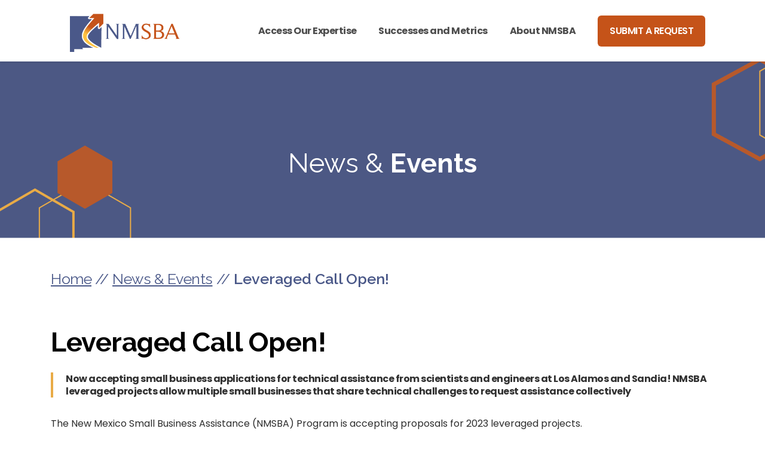

--- FILE ---
content_type: text/html; charset=UTF-8
request_url: https://nmsbaprogram.org/news-events/call-for-2017-leveraged-project-proposals
body_size: 5156
content:
<!doctype html><html
lang="en"><head><meta
charset="utf-8"><meta
http-equiv="X-UA-Compatible" content="IE=edge"><meta
name="viewport" content="width=device-width, initial-scale=1, shrink-to-fit=no"><title>Leveraged Call Open! | NMSBA</title><link
rel="canonical" href="https://nmsbaprogram.org/news-events/leveraged-call-open" /><meta
property="og:type" content="website" /><meta
property="og:title" content="Leveraged Call Open!" /><meta
property="og:image" content="https://nmsbaprogram.org/images/logo.png" /><meta
property="og:url" content="https://nmsbaprogram.org/news-events/call-for-2017-leveraged-project-proposals" /><meta
name="twitter:card" content="summary" /><meta
name="twitter:title" content="Leveraged Call Open!" /><meta
name="twitter:image:src" content="https://nmsbaprogram.org/images/logo.png" /><link
rel="{rel}" href="{file}"  ><link
rel="manifest" href="/favicons/site.webmanifest"><link
rel="mask-icon" href="/favicons/safari-pinned-tab.svg" color="#5bbad5"><meta
name="msapplication-TileColor" content="#da532c"><meta
name="msapplication-config" content="/favicons/browserconfig.xml"><meta
name="theme-color" content="#ffffff"><link
rel="preload" href="https://nmsbaprogram.org/cache/15783dcf21d533318c77c7cc3d6f942df92b2e7d.1685946714.css" as="style" onload="this.onload=null;this.rel='stylesheet'">
<noscript><link
href="/css/fontawesome/css/all.css" rel="stylesheet"><link
href="/css/calendar.css" rel="stylesheet"><link
href="/css/easy-responsive-tabs.css" rel="stylesheet"><link
href="/js/fancybox/jquery.fancybox.min.css" rel="stylesheet">
</noscript><link
rel="stylesheet" href="https://stackpath.bootstrapcdn.com/bootstrap/4.5.2/css/bootstrap.min.css" integrity="sha384-JcKb8q3iqJ61gNV9KGb8thSsNjpSL0n8PARn9HuZOnIxN0hoP+VmmDGMN5t9UJ0Z" crossorigin="anonymous"><link
href="https://nmsbaprogram.org/cache/54689c96d8a29812aa4a3ce7236f78555d245f67.1685946714.css" rel="stylesheet"><link
href="/js/wow/css/libs/animate.css" rel="stylesheet"><link
href="/css/styles.css" rel="stylesheet"><link
href="/styles/main.css" rel="stylesheet"><link
rel="preload" href="/css/print.css" as="style" onload="this.onload=null;this.rel='stylesheet'">
<noscript><link
href="/css/print.css" rel="stylesheet">
</noscript> <script>!function(t){"use strict";t.loadCSS||(t.loadCSS=function(){});var e=loadCSS.relpreload={};if(e.support=function(){var e;try{e=t.document.createElement("link").relList.supports("preload")}catch(t){e=!1}return function(){return e}}(),e.bindMediaToggle=function(t){var e=t.media||"all";function a(){t.media=e}t.addEventListener?t.addEventListener("load",a):t.attachEvent&&t.attachEvent("onload",a),setTimeout(function(){t.rel="stylesheet",t.media="only x"}),setTimeout(a,3e3)},e.poly=function(){if(!e.support())for(var a=t.document.getElementsByTagName("link"),n=0;n<a.length;n++){var o=a[n];"preload"!==o.rel||"style"!==o.getAttribute("as")||o.getAttribute("data-loadcss")||(o.setAttribute("data-loadcss",!0),e.bindMediaToggle(o))}},!e.support()){e.poly();var a=t.setInterval(e.poly,500);t.addEventListener?t.addEventListener("load",function(){e.poly(),t.clearInterval(a)}):t.attachEvent&&t.attachEvent("onload",function(){e.poly(),t.clearInterval(a)})}"undefined"!=typeof exports?exports.loadCSS=loadCSS:t.loadCSS=loadCSS}("undefined"!=typeof global?global:this);</script> <script>// Config for async Webfonts - added to <head> to minimise FOUT
	  WebFontConfig = {
	    google: { families: [ 'Roboto:300,400,600,700,900', 'Roboto Condensed:400,700','Raleway:300,400,600,700,900','Poppins:300,400,600,700,900' ] }
	  };
	  (function() {
	    var wf = document.createElement('script');
	    wf.src = ('https:' == document.location.protocol ? 'https' : 'http') +
	      '://ajax.googleapis.com/ajax/libs/webfont/1.6.26/webfont.js';
	    wf.type = 'text/javascript';
	    wf.async = 'true';
	    var s = document.getElementsByTagName('script')[0];
	    s.parentNode.insertBefore(wf, s);
	  })();</script> <style>/* fix flashing carat on menu items - inline deliberately */
		@media (min-width: 992px) { .dropdown-toggle::after { display: none !important; } }</style>
<!--[if lt IE 9]> <script src="https://oss.maxcdn.com/libs/html5shiv/3.7.0/html5shiv.js"></script> <script src="https://oss.maxcdn.com/libs/respond.js/1.4.2/respond.min.js"></script> <![endif]--> <script src="https://code.jquery.com/jquery-3.7.0.min.js" integrity="sha256-2Pmvv0kuTBOenSvLm6bvfBSSHrUJ+3A7x6P5Ebd07/g=" crossorigin="anonymous"></script> <script src="https://cdn.jsdelivr.net/npm/bootstrap@4.6.2/dist/js/bootstrap.min.js" integrity="sha384-+sLIOodYLS7CIrQpBjl+C7nPvqq+FbNUBDunl/OZv93DB7Ln/533i8e/mZXLi/P+" crossorigin="anonymous"></script> <script src="/js/jsvalidation/jquery.validate.js"></script> <script src="/js/jsvalidation/additional-methods.js"></script> <script src="/js/jquery.cookie.js" type="text/javascript"></script> <script src="/js/owl-carousel/owl.carousel.min.js" type="text/javascript"></script> <script src="/js/jquery.lazy.min.js" type="text/javascript"></script> <script src="/js/wow/wow.min.js" type="text/javascript"></script> <script src="/js/image-map-resizer/imageMapResizer.min.js" type="text/javascript"></script> <script src="/js/maphilight/jquery.maphilight.min.js" type="text/javascript"></script> <script src="/js/countUp/countUp.min.js" type="text/javascript"></script> <script>new WOW().init();</script> <script src="/js/main.js" type="text/javascript"></script> <script src="/js/custom.js" type="text/javascript"></script>  <script async src="https://www.googletagmanager.com/gtag/js?id=G-QTDRF014XH"></script> <script>window.dataLayer = window.dataLayer || [];
  function gtag(){dataLayer.push(arguments);}
  gtag('js', new Date());
  gtag('config', 'G-QTDRF014XH');</script>  <script>(function(w,d,s,l,i){w[l]=w[l]||[];w[l].push({'gtm.start':
new Date().getTime(),event:'gtm.js'});var f=d.getElementsByTagName(s)[0],
j=d.createElement(s),dl=l!='dataLayer'?'&l='+l:'';j.async=true;j.src=
'https://www.googletagmanager.com/gtm.js?id='+i+dl;f.parentNode.insertBefore(j,f);
})(window,document,'script','dataLayer','GTM-55DXTNVN');</script> </head><body
itemscope itemtype="http://schema.org/WebPage"><noscript><iframe
src="https://www.googletagmanager.com/ns.html?id=GTM-55DXTNVN"
height="0" width="0" style="display:none;visibility:hidden"></iframe></noscript>
<header><div
class="header-container"><div
class="container"><div
class="row header-row-container"><div
class=" col-xs-6 col-md-3 col-sm-5 logo-container"><div
class="logo text-center text-md-left">
<a
href="/" class="d-inline-block d-md-block">
<span
class="d-block" itemscope itemtype="http://schema.org/ImageObject">
<img
class="d-block" itemprop="contentUrl" src="https://nmsbaprogram.org/uploads/images/configs/Logo_Simple_Oct_2025.png" alt="Logo_Simple_Oct_2025.png" /><meta
itemprop="name" content="Logo_Simple_Oct_2025.png" />
</span>
</a></div></div><div
class="col-xs-6 col-md-9 col-sm-7 navbar-container text-center text-md-left"><nav
class="navbar navbar-expand-lg"><div
class="container d-lg-none">
<button
class="navbar-toggler collapsed" type="button" data-behavior="nav.mobile.menu.togger" data-toggle="collapse" data-target="#navbarNavDropdown" aria-controls="navbarSupportedContent" aria-expanded="false" aria-hidden="true" aria-label="Toggle navigation">
<img
src="/img/icons/menu-humbeger.svg" class="open-icon" alt="">
<i
class="far fa-times close-icon" aria-hidden="true"></i>
</button></div><div
class="container p-0"><div
class="collapse navbar-collapse" id="navbarNavDropdown"><ul
class="nav navbar-nav mr-auto"><li
class="nav-item dropdown "><div
class="nav-item-group">
<a
href="/access-our-expertise" class="nav-link dropdown-toggle"  >Access Our Expertise</a>
<span
class="arrow" data-behavior="nav.item.dropdown"  ><i
class="fa fa-chevron-down"></i></span></div><ul
class="dropdown-menu"><li
class=" ">
<a
href="/access-our-expertise/individual-projects" class="dropdown-item" >Individual Projects</a></li><li
class=" ">
<a
href="/access-our-expertise/leveraged-projects" class="dropdown-item" >Leveraged Projects</a></li><li
class=" ">
<a
href="/access-our-expertise/contract-projects" class="dropdown-item" >Contract Projects</a></li></ul></li><li
class="nav-item dropdown {root:menu_classes}"><div
class="nav-item-group">
<a
href="/successes-and-metrics-1" class="nav-link dropdown-toggle"  >Successes and Metrics</a>
<span
class="arrow" data-behavior="nav.item.dropdown"  ><i
class="fa fa-chevron-down"></i></span></div><ul
class="dropdown-menu"><li
class=" ">
<a
href="/successes-and-metrics-1/client-success" class="dropdown-item" >Featured Success Stories</a></li><li
class=" {child:menu_classes}">
<a
href="/successes-and-metrics-1/metrics-map" class="dropdown-item" >Metrics</a></li><li
class=" ">
<a
href="/successes-and-metrics-1/legislative-report" class="dropdown-item" >Legislative Report</a></li></ul></li><li
class="nav-item dropdown "><div
class="nav-item-group">
<a
href="/about-nmsba" class="nav-link dropdown-toggle"  >About NMSBA</a>
<span
class="arrow" data-behavior="nav.item.dropdown"  ><i
class="fa fa-chevron-down"></i></span></div><ul
class="dropdown-menu"><li
class=" ">
<a
href="/about-nmsba/resources" class="dropdown-item" >Resources</a></li><li
class=" ">
<a
href="/about-nmsba/contact-us" class="dropdown-item" >Contact Us</a></li><li
class=" ">
<a
href="/about-nmsba/advisory-council" class="dropdown-item" >Advisory Council</a></li></ul></li><li
class="nav-item menu-submit-a-request">
<a
href="/submit-a-request" class="nav-link"  >Submit a Request</a></li></ul></div></div></nav></div></div></div></div></header><div
class="section page-heading" style="background-image: url('/img/placeholder.png'); height: 296px; background-size: cover; background-repeat: no-repeat" ><div
class="block container"><h1>News & <span>Events</span></h1></div></div><div
class="breadcrumbs" itemprop="breadcrumb"><div
class="container">
<a
href="/">Home</a> // <a
href="/news-events">News & Events</a> // <span
class="last">Leveraged Call Open!</span></div></div><div
class="container"><article
class="client-successes-detail news-detail-page"> <script type="application/ld+json">{
				"@context": "http://schema.org",
				"@type": "NewsArticle",
				"headline": "Leveraged Call Open!",
				"datePublished": "Thu, 05 Jan 2023 00:00:00 -0700"
			]
			}</script> <div
class="wow fadeInUp"><h2 class="articleTitle">Leveraged Call Open!</h2><div
class="articalQuote">Now accepting small business applications for technical assistance from scientists and engineers at Los Alamos and Sandia!
NMSBA leveraged projects allow multiple small businesses that share technical challenges to request assistance collectively</div><div
class="detail">

<div
class="block row singleContent" style="justify-content: flex-start;"><div
class="col-sm-12 none  " ><p>The New Mexico Small Business Assistance (NMSBA) Program is accepting proposals for 2023 leveraged projects.<br
/>NMSBA allows Los Alamos and Sandia national laboratories to apply their unique expertise and capabilities to help for-profit, New Mexico small businesses solve critical challenges. Technical assistance is provided at no cost to the businesses and is rendered in the form of laboratory staff time and incidental materials. Qualifying New Mexico small businesses are eligible to receive laboratory technical assistance equivalent to $10K (Bernalillo County) and $20K (outside Bernalillo County) annually per small business. The program does not provide cash or equipment to small businesses, and the assistance requested must not be available in the private sector at a reasonable cost.<br
/>NMSBA leveraged projects allow multiple small businesses that share technical challenges to request assistance collectively for a project funded at a range of $20K-$120K (the sum of the assistance for which each participating company is eligible). Leveraged projects must be completed by the end of calendar year 2023.</p><p>Interested small businesses may submit a proposal for leveraged projects by midnight (see proposal guidelines), February 9th, 2023. Successful applicants will explain the problem faced by the small businesses, what expertise the national labs offer that can&rsquo;t be found in the private sector for a reasonable cost, and the expected economic benefit to the participating businesses. A limited number of proposals will be selected to move forward to the next phase. Selected applicants will be notified on February 17, 2023 to present their proposal to the NMSBA Advisory Council March 29 in Albuquerque or March 30 Virtually. Applicants whose proposals are selected for funding will be notified by April 10, 2023.<br
/>For more information, small businesses can contact Jeff Hall at LANL (505-228-2249 or jeffh@lanl.gov) or Sharon Evans at SNL (505-526-3602, sfevans@sandia.gov).</p></div></div>
</div><div
class="container socialShare hidden"><h4>Share This Post</h4>
<amp-social-share
type="facebook" data-param-app_id="XXXXXXXXXXXXXXX"></amp-social-share>
<amp-social-share
type="twitter"></amp-social-share>
<amp-social-share
type="linkedin"></amp-social-share>
<amp-social-share
type="gplus"></amp-social-share>
<amp-social-share
type="email"></amp-social-share></div></div></article></div>
<footer><div
class="getStartedSection"><div
class="getStartedContainer container"><div
class="getStartedHeading wow fadeInUp">Ready to <span>get started?</span></div><div
class="getStartedCta wow fadeInUp">
<a
href="https://nmsbaprogram.org/submit-a-request" class="button-secondary "><span
class="button-content">Submit a Request</span></a>
<a
href="https://nmsbaprogram.org/access-our-expertise" class="button-primary "><span
class="button-content">Available Resources</span></a></div></div></div><div
class="footerContainer"><div
class="container"><div
class="row"><div
class="col-md-3"><div
class="footerLogoContainer">
<a
href="/">
<img
src="https://nmsbaprogram.org/uploads/images/configs/nmsba-new-logo.png" alt="nmsba-new-logo.png">
</a></div></div><div
class="col-md-3"><div
class="footerLinksItems"><ul
id="nav-sub"><li>
<a
href="https://nmsbaprogram.org/about-nmsba">About NMSBA</a></li><li>
<a
href="https://nmsbaprogram.org/access-our-expertise">Access Our Expertise</a></li><li>
<a
href="https://nmsbaprogram.org/about-nmsba/contact-us">Contact Us</a></li><li>
<a
href="https://nmsbaprogram.org/successes-and-metrics-1/legislative-report">Legislative Report</a></li><li>
<a
href="https://nmsbaprogram.org/successes-and-metrics-1">Success and Metrics</a></li></ul></div></div><div
class="col-md-6"><div
class="footerCopyrightContainer"><div
class="footerQuoteContent"><p>NMSBA operates with assistance from the following organizations&nbsp;</p><p><img
alt="Los Alamos National Laboratory" src="/uploads/images/Los_Alamos_National_Laboratory_Black_Horizontal_Logo.svg" /> <img
alt="Sandia National Laboratories" src="/uploads/images/Sandia_National_Laboratories_Black_Horizontal_Logo.png" /></p><div
class="copyright"><p>Los Alamos National Laboratory is managed by <a
href="https://www.triadns.org/" target="_blank">Triad National Security, LLC</a> for the U.S. Dept. of Energy&rsquo;s NNSA <a
href="https://about.lanl.gov/lanl-resources/web-policies" target="_blank">Copyright 2023</a> Triad National Security, LLC. All Rights Reserved.</p><p><a
href="https://www.sandia.gov/" target="_blank">Sandia National Laboratories</a> is a multimission laboratory managed and operated by National Technology and Engineering Solutions of Sandia, LLC., a wholly owned subsidiary of Honeywell International, Inc., for the U.S. Department of Energy&rsquo;s National Nuclear Security Administration under contract DE-NA-0003525.</p><p>Learn about the Department of Energy&#39;s <a
href="https://doe.responsibledisclosure.com/hc/en-us" target="_blank">Vulnerability Disclosure Program</a></p><p>&nbsp;</p><p>The New Mexico Small Business Assistance Program provides technical assistance to businesses through national laboratory expertise, but does not offer cash, investments, or exchange goods and services.</p><div
class="copyrightLinks"><ul><li><a
href="/terms-of-use">Terms of Use</a></li><li><a
href="/privacy-statement">Privacy Statement</a></li></ul></div></div></div></div></div></div></div></div></footer></body></html>

--- FILE ---
content_type: text/css
request_url: https://nmsbaprogram.org/css/print.css
body_size: -26
content:
@media print {
    /* stolen from bootstrap.css media max-width:767px */
    [class*="col-"], .row-fluid [class*="col-"] { float: none; display: block; width: auto; margin-left: 0; }

	div.container { width: 100%; }
	a[href]:after { content: none !important; }
	footer, .video-container, .subnav, .categories, .tags, .archive, .no-print { display: none; }
	img { max-width: 500px; }
	table { width: 100%; display: table; }
	thead { display: table-header-group; }
	tbody { display: table-row-group; }
	th, td { display: table-cell; }
	tr { display: table-row; }
	table th, table td { border: 1px solid #000; padding: 0 5px; display: table-cell; }
	
	/*Homepage*/
	.owl-carousel .owl-wrapper, .owl-carousel .item, .owl-carousel .item .box { width: 100% !important; }
}

--- FILE ---
content_type: text/css
request_url: https://nmsbaprogram.org/css/styles.css
body_size: 7089
content:
/* --- RESET DEFAULT BROWSER CSS --- */
html, body, div, span, object, iframe, h1, h2, h3, h4, h5, h6, p, blockquote, pre,
a, abbr, acronym, address, code, del, dfn, em, img, q, dl, dt, dd, ol, ul, li,
fieldset, form, label, legend, table, caption, tbody, tfoot, thead, tr, th, td
{ margin: 0; padding: 0; border: 0; font-weight: inherit; font-style: inherit; font-size: 100%; /* font-family: inherit; */ vertical-align: baseline; }
* { -webkit-font-smoothing: antialiased; }
/* Remove perforated edge around links and border on linked images. */
* { outline:0 !important; }
a img { border: none; }
/* Remove possible quote marks (") from <q>, <blockquote>. */
blockquote:before, blockquote:after, q:before, q:after { content: ""; }
blockquote, q { quotes: "" ""; }

/* --- TYPOGRAPHY --- */
body { font-family: 'Roboto'; background: #FFF; color: #333; }
p { margin: 0 0 10px; }
blockquote { margin: 25px 45px; background: #eee; padding: 25px 45px; color: #666; font-style: italic; border-left: 4px solid #FF0000; position: relative; }
blockquote:before { font-family: 'Font Awesome 5 Pro'; content: "\f10d"; position: absolute; left: 15px; top: 25px; }
blockquote > *:last-child { margin-bottom: 0; }
strong { font-weight: bold; }
em, dfn { font-style: italic; }
dfn { font-weight: bold; }
sup, sub { line-height: 0; }
abbr, acronym { border-bottom: 1px dotted #666; }
address { margin: 0 0 25px; font-style: italic; }
del { color: #666; }
pre { margin: 25px 0; white-space: pre; }
pre, code, tt { font: 1em 'andale mono', 'lucida console', monospace; line-height: 1.5; }

/* Headings */
h1,h2,h3,h4,h5,h6 { color: #FF0000; }
h1 { font-size: 1.8em; line-height: 1.3em; margin-bottom: 30px; font-family: 'Roboto Condensed', sans-serif; }
h2 { font-size: 1.5em; line-height: 1.2em; margin-bottom: 25px; }
h3 { font-size: 1.3em; line-height: 1.2em; margin-bottom: 20px; }
h4 { font-size: 1.0em; line-height: 1em; margin-bottom: 15px; color: #333; }
h5 { font-size: 1em; margin-bottom: 10px; color: #333; }
h6 { font-size: 1em; margin-bottom: 10px; }
h1 img, h2 img, h3 img, h4 img, h5 img, h6 img { margin: 0; }

/* Links */
a { color: #0000ff; text-decoration: none; }
a:focus, a:hover { color: #FF0000; text-decoration: none; }
/*main a[target="_blank"]:after { font-family: 'Font Awesome 5 Pro'; content: "\f08e"; padding-left: 8px; } !* External link icon indicators on external links *!*/

/* Lists */
ul, ol, dl { margin: 0 0 25px 25px; }
li ul, li ol { margin: 0 25px; }
dl dt { font-weight: bold; }
dd { margin-left: 25px; }

/* Tables */
table { border-collapse: separate; border-spacing: 0; margin-bottom: 25px; }
table caption, th, td { text-align: left; font-weight: normal; }
table, td, th { vertical-align: middle; }
th, td, table caption { padding: 5px 10px; border: 1px solid #000; }
td, table caption, tbody th { border-top: 0px; }
td:not(:first-child), th:not(:first-child) { border-left: 0px; }
th { font-weight: bold; background: #c3d9ff; }
/*tr:nth-child(even) td { background: #F9F9F9; }*/
table caption { font-style: italic; }
/* --- END TYPOGRAPHY --- */

/* --- UTILITIES --- */
img { max-width: 100%; height: initial !important; } /* make sure images retain original aspect ratio */
img.lazy { background: url('images/loading.gif') no-repeat 50% 50%; background-size: 100px 100px; }
.gm-style img { height: initial !important; } /* fix for Google Maps buttons */
img[style*="float: left"] { max-width: 50%; margin: 0 15px 10px 0; } /* floating images max 50% of container width from small size up */
img[style*="float: right"] { max-width: 50%; margin: 0 0 10px 15px; }
@media (max-width: 575px) { img[style*="float: left"], img[style*="float: right"] { margin: 0 auto 25px; display: block; max-width: 100%; float: none !important; } }
.error { color: red; background: #fff; padding: 5px; border: 1px solid red; margin: 10px 0; display: inline-block; }
.iframe-container { overflow: hidden; position: relative; padding-top: 56.25%; /* Calculated from the aspect ration of the content (in case of 16:9 it is 9/16= 0.5625) */ }
.iframe-container iframe { border: 0; height: 100%; left: 0; position: absolute; top: 0; width: 100%; }

/* Transitions */
a, .navbar-nav .nav-link, button { -webkit-transition: all 0.2s ease; -moz-transition: all 0.2s ease;  -o-transition: all 0.2s ease; transition: all 0.2s ease; }

/* Buttons */
.button { display: inline-block; padding: 3px 15px; background: #0000ff; color: #FFF; border-radius: 15px; border: 0; cursor: pointer; }
.button:hover, .button:focus, .iconLink:hover .button, .iconLink:focus .button { background: #FF0000; color: #FFF; text-decoration: none; }
.button:after { font-family: 'Font Awesome 5 Pro'; font-weight: 400; content: "\f105"; padding-left: 10px; }
.button[target="_blank"]:after { font-family: 'Font Awesome 5 Pro'; font-weight: 400; content: "\f08e"; padding-left: 10px; }
.button.back:after { display: none; }
.button.back:before { font-family: 'Font Awesome 5 Pro'; font-weight: 400; content: "\f053"; padding-right: 10px; }

/* Alert */
.alert { opacity: 1 !important; background: #FF0000; color: #FFF; border-radius: 0; border: 0px; text-align: center; margin: 0; max-height: 0px; padding: 0 60px 0 15px; overflow: hidden; -webkit-transition: all 0.75s ease-out; -moz-transition: all 0.75s ease-out; -o-transition: all 0.75s ease-out; transition: all 0.75s ease-out; }
.alert.show { max-height: 200px; padding-top: 10px; padding-bottom: 10px; }
.alert .button { margin-left: 10px; font-size: 0.9em; padding: 1px 15px; }
.alert .button:hover, .alert .button:focus { background: #FFF; color: #0000FF; }
.alert .close { opacity: 1; font-size: 2em; padding: 6px 14px; }

/* --- HEADER --- */
header { background: #DDD; }
.searchBox { margin: 10px; }
.searchBox label { display: none; }
.ui-autocomplete .ui-menu-item { text-align: left; }

/* Main Navigation Global Styles */
.navbar { margin: 0; padding: 0; background: #333; }
.navbar-expand-lg > .container, .navbar-expand-lg > .container-fluid { padding: 10px 15px; }
.navbar-brand { color: #FFF; margin-left: 10px; }
.navbar-toggler { border-color: #FFF; }
.navbar-toggler-icon { background-image: url("data:image/svg+xml;charset=utf8,%3Csvg viewBox='0 0 30 30' xmlns='http://www.w3.org/2000/svg'%3E%3Cpath stroke='rgba(255, 255, 255, 1)' stroke-width='2' stroke-linecap='round' stroke-miterlimit='10' d='M4 7h22M4 15h22M4 23h22'/%3E%3C/svg%3E"); }
.navbar-nav { margin: 0; padding: 0 15px; width: 100%; }

/* Mobile Styles */
@media (max-width: 991px) {
	.navbar-nav .nav-link { color: #FFF; border-top: 1px solid #444; padding: 10px; text-align: left; }
	.navbar-nav.sm-collapsible .has-submenu { padding-right: 60px }
	.navbar-nav.sm-collapsible .sub-arrow { margin: 0 10px 0 0; transform: translateY(-50%); border: 1px solid #FFF; color: #FFF; }
	.navbar-nav .nav-link:hover, .navbar-nav .nav-link:focus, .navbar-nav .nav-link.active { color: #FF0000; }
	.navbar-nav .nav-link.highlighted { background: #FFF; color: #FF0000; }
	.navbar-nav.sm-collapsible .nav-link:hover .sub-arrow, .navbar-nav.sm-collapsible .nav-link:focus .sub-arrow, .navbar-nav .nav-link.highlighted .sub-arrow { color: #FF0000; border-color: #FF0000; }
	/* Level 2 */
	.dropdown-menu { background: #FFF; border-radius: 0; padding: 0; margin: 0; }
	.dropdown-item { padding: 6px 25px; }
	.dropdown-item:hover, .dropdown-item.active { background: transparent; color: #FF0000; }
	.navbar-nav.sm-collapsible .dropdown-item:hover .sub-arrow, .navbar-nav.sm-collapsible .dropdown-item.active .sub-arrow, .navbar-nav.sm-collapsible .dropdown-item:active .sub-arrow, .navbar-nav.sm-collapsible .dropdown-item.highlighted .sub-arrow { color: #FF0000; border-color: #FF0000; }
	.navbar-nav.sm-collapsible .dropdown-item .sub-arrow { border: 1px solid #333; color: #333; }
	/* Level 3 */
	.dropdown-item.highlighted { background: #F9F9F9; color: #FF0000; border-bottom: 1px solid #DDD; }
	.navbar-nav.sm-collapsible .dropdown-menu .dropdown-menu { margin: 0; border: 0; background: #F9F9F9; }
	.dropdown-menu .dropdown-menu .dropdown-item { padding: 5px 40px; }
}
/* Desktop Styles */
@media (min-width: 992px) {
	.navbar-brand, .navbar-nav > .nav-item > .nav-link > .sub-arrow { display: none; }
	.navbar-nav { justify-content: space-between; }
	.navbar-expand-lg .navbar-nav .nav-link { color: #FFF; padding: 10px 20px; }
	.navbar-nav .nav-link:hover, .navbar-nav .nav-link:focus, .navbar-nav .nav-link.active, .navbar-nav .nav-link.highlighted { color: #FF0000; }
	/* Level 2 */
	.navbar-nav .dropdown-menu { border: 1px solid #333; border-radius: 0px; background: #FFF; padding: 0; }
	.navbar-nav > .nav-item > .dropdown-menu { border-top: 0px; }
	.dropdown-item { padding: 5px 20px; }
	.dropdown-item.active { background: transparent; color: #FF0000; }
	.dropdown-item:hover, .dropdown-item.active:hover, .dropdown-item.highlighted { color: #FF0000; background: #EEE; }
	.navbar-nav:not(.sm-collapsible) .dropdown-item .sub-arrow { margin: 0 10px 0 0; transform: translateY(-40%); border: 0px; }
	/* Level 3 */
	.navbar-expand-lg .navbar-nav .dropdown-menu .dropdown-menu { transform: translate(2px,8px); }
}

/* --- SECTIONS, BLOCKS & ELEMENTS --- */
main {  }
/*.block { margin-bottom: 45px; background: rgba(200,200,200,0.1) }*/
.block > *:last-child, .block.row > div[class^="col-"] > *:last-child { margin-bottom: 0; }
.section > .block:first-child { margin-top: 45px; }
/*.section .overlay { padding: 46px 0 1px; }*/
.section.lightgrey { background: #f2f2f2; }
.section.darkgrey { background: #333; }
.section.red { background: #ac0005; }
.section.bgVideo { position: relative; background-color: transparent !important; background-position: center; background-size: cover; }
.section.bgVideo .videoForeground { z-index: -1; pointer-events: none; overflow: hidden; position: absolute; left: 0; top: 0; width: 100%; height: 100%; }
.section.bgVideo .videoForeground iframe { width: 100vw; height: 56.25vw; /* Given a 16:9 aspect ratio, 9/16*100 = 56.25 */ min-height: 100vh; min-width: 177.77vh; /* Given a 16:9 aspect ratio, 16/9*100 = 177.77 */ position: absolute; top: 50%; left: 50%; transform: translate(-50%, -50%); }
.section.bgVideo .overlay { width: 100%; display: flex; align-items: center; padding: 145px 0 100px; background: rgba(0,0,0,0.5); }
.section.bgImg { background-position: center; background-repeat: no-repeat; background-size: cover; }
.section.bgImg.top { background-position: center top; }
.section.bgImg.bottom { background-position: center bottom; }
.section.bgImgOrVid.white .overlay { background: rgba(255,255,255,0.5); }
.section.bgImgOrVid.lightgrey .overlay { background: rgba(200,200,200,0.5); }
.section.bgImgOrVid.darkgrey .overlay { background: rgba(51,51,51,0.5); }
.section.bgImgOrVid.red .overlay { background: rgba(172,0,5,0.5); }

.dark, .dark h1, .dark h2, .dark h3, .dark h4, .dark h5, .dark h6 { color: #FFF; }
.dark a { color: #FFF; }
.light { color: #000; }
.light h1, .light h2, .light h3, .light h4, .light h5, .light h6, .light a:not(.button) { color: #FF0000; }

/* --- FOOTER --- */
footer { background: #DDD;  font-size: 0.9em; }
footer h4 { font-size: 1.2em; font-weight: 600; }
footer .copyright { background: #333; color: #FFF; padding: 10px 0 5px; margin-top: 5px; }
footer .copyright p { margin-bottom: 5px; }
footer .copyright a { color: #FFF; }
footer .social { margin: 0 0 25px; }
footer .social li { display: inline-block; list-style-type: none; padding-right: 10px; }

/* Owl Carousel Slider */
.owl-carousel .item img { width: 100%; display: block; }

/* Owl Carousel Navigation */
.owl-carousel .owl-nav { position: absolute; left: 0; top: 50%; width: 100%; height: 45px; transform: translateY(-50%); pointer-events: none; }
.owl-carousel .owl-nav button.owl-prev, .owl-carousel .owl-nav button.owl-next { float: left; font-size: 24px; background: #333; color: #FFF; width: 45px; height: 45px; line-height: 45px; padding: 0 4px 0 0 !important; text-align: center; position: relative; pointer-events: initial; margin: 1px 0; }
.owl-carousel .owl-nav div i { font-weight: 400; }
.owl-carousel .owl-nav button.owl-next {float: right; padding: 0 0 0 4px !important; }
.owl-carousel .owl-nav > button:hover { background: #FFF; color: #333; }
.owl-carousel .owl-dots { position: absolute; left: 0; bottom: -35px; width: 100%; text-align: center; }
.owl-carousel .owl-dots .owl-dot span { width: 13px; height: 13px; margin: 1px 4px; background: #FFF; opacity: 0.9; display: block; -webkit-backface-visibility: visible; transition: opacity .2s ease; border-radius: 30px; }
.owl-carousel .owl-dots .owl-dot.active span { width: 15px; height: 15px; margin: 0px 3px; }

/* 
.owl-carousel .owl-nav { position: absolute; left: 0; top: 0; width: 100%; height: 100%; pointer-events: none; }
.owl-carousel .owl-nav > div { float: left; width: 60px; height: 100%; font-size: 2em; position: relative; pointer-events: initial; }
.owl-carousel .owl-nav > div.owl-next { float: right; }
.owl-carousel .owl-nav > div > .fa { position: absolute; left: 0; top: 50%; width: 100%; text-align: center; height: 30px; margin-top: -15px; opacity: 0.7; color: #FFF; }
.owl-carousel .owl-nav > div:hover { background: rgba(255,255,255,0.3); }
.owl-carousel .owl-nav > div:hover > .fa { opacity: 1; }
*/

/* Inner-page Banner */
.banner.lazyBg { background-position: center; background-size: cover; background-repeat: no-repeat; }
.banner.lazyBg .overlay { min-height: 200px; text-align: center; background: rgba(0,0,0,0.4); position: relative; display: flex; align-items: center; }
.banner.lazyBg .overlay .container > * { color: #FFF; }
.banner.lazyBg .overlay h1 { margin-bottom: 10px; }
.banner.lazyBg .overlay:after { content: ""; width: 100%; height: 120px; position: absolute; bottom: 0; left: 0; pointer-events: none; }

/* Breadcrumbs */
/*.breadcrumbs { padding: 10px 0; }*/

/* Fluid Fields */
.singleContent .boxed { padding: 30px; }
.singleContent .boxed.white { background: #FFF; }
.singleContent .boxed.white.transparent { background: rgba(255,255,255,0.8); }
.singleContent .boxed.red { background: #FF0000; }
.singleContent .boxed.red.transparent { background: rgba(255,0,00,0.6); }
.singleContent .boxed.grey { background: #333; }
.singleContent .boxed.grey.transparent { background: rgba(0,0,0,0.5); }

/* Content & Image Block */
.contentImage .img { display: flex; align-items: center; width: 100%; height: 100%; }
.contentImage .img img { margin-bottom: 25px; }
.contentImage .bgCoverImg { background-position: center; background-repeat: no-repeat; background-size: cover; width: 100%; height: 100%; }
@media (max-width: 991px) { .contentImage .bgCoverImg { background-image: none !important; } }
.contentImage .content { display: flex; align-items: center; width: 100%; height: 100%; }

/* Content & Video Block */
.contentVideo .video { display: flex; align-items: center; height: 100%; width: 100%; }
.contentVideo .video > div { margin-bottom: 25px; }
.contentVideo .content { display: flex; align-items: center; width: 100%; height: 100%; }
.contentVideo .bgVideo { position: relative; width: 100%; padding-top: 56.25%; }
.contentVideo .bgVideo.embed-responsive-21by9 { padding-top: 42.85714%; }
.contentVideo .bgVideo.embed-responsive-4by3 { padding-top: 75%; }
.contentVideo .bgVideo.embed-responsive-1by1 { padding-top: 100%; }
.contentVideo .bgVideo .videoForeground { z-index: -1; pointer-events: none; overflow: hidden; position: absolute; left: 0; top: 0; bottom: 0; right: 0; }
.contentVideo .bgVideo .videoForeground iframe { width: 100%; height: 100%; position: absolute; top: 50%; left: 50%; transform: translate(-50%, -50%); }


.container-fluid .fullWidthBanner { margin-left: -15px; margin-right: -15px; }
.fullWidthBanner > img { display: block; width: 100%; }

.ctaGrid { justify-content: center; }
.cta > img { display: block; width: 100%; }

.lazyBg > img.lazy { display: block; height: 0px !important; width: 0px !important; }

.testimonial { margin-bottom: 5px; }
.testimonial .author { text-align: right; }
.testimonial .author:before { content: "- "; }

.ctaStrip .text > *:last-child { margin-bottom: 0px; }
.ctaStrip .link .button {margin-top: 30px; white-space: nowrap; }

.iconLinkGrid { justify-content: center; }
.iconLinkGrid > div { margin-bottom: 30px; }
.iconLink { display: block; text-align: center; }
.iconLink .icon { display: block; background: #333; max-width: 100%; width: 150px; height: 150px; padding: 30px; border-radius: 50%; margin: 0 auto 10px; color: #FFF; }
.iconLink .icon img { display: inline-block; max-width: 85px; max-height: 85px; }
.iconLink .heading { display: block; font-size: 1.1em; }
.iconLink .text { display: block; margin: 15px auto 0; }
.iconLink .linkBtn { display: block; margin: 15px auto 0; }
a.iconLink .heading { color: #0000FF; }
a.iconLink:hover .heading, a.iconLink:focus .heading { color: #FF0000; }

.contactForm { align-items: center; }
.contactForm .info { text-align: center; }

/* Parallax */
.parallax-window { min-height: 500px; background: transparent; margin-bottom: 30px; position: relative; }
.parallax-window .overlay { color: #FFF; font-size: 1em; background-color: rgba(0,0,0,0.5); display: flex; align-items: center; position: absolute; left: 0; top: 0; width: 100%; height: 100%; }
.parallax-mirror img { height: initial !important; }

/* Fancybox Gallery */
.fancybox-thumbs { top: auto; width: auto; bottom: 0; left: 0; right : 0; height: 95px; padding: 10px 10px 5px 10px; box-sizing: border-box; background: rgba(0, 0, 0, 0.3); overflow-x: hidden; }
.fancybox-show-thumbs .fancybox-inner { right: 0; bottom: 95px; }

/* Products */
.productItem { margin-top: 30px; }
.productItem .image { float: right; margin: 0 0 0 20px; }

.productDetail .image { float: right; margin: 0 0 30px 20px; max-width: 50%; }
.productDetail .productInfo > div { margin: 10px 0; }
.productDetail .description { clear: both; margin-top: 45px; }

.checkoutButtons { margin: 30px 0; text-align: center; }

/* Expanding Panels */
@keyframes arrowSpinOut {
	0% { transform: rotate(0deg); }
	100% { transform: rotate(180deg); }
}
@keyframes arrowSpinIn {
	0% { transform: rotate(180deg); }
	100% { transform: rotate(0deg); }
}

.accordion { }
.card { border-color: #C1C1C1; }
.card-header { font-size: 1em; line-height: 1.4em; padding: 0; }
.card-header h4 { margin: 0; }
.card-header a { display: block; padding: 10px 10px 10px 30px; position: relative; cursor: pointer; }
.card-header a:hover, .card-header a:focus { text-decoration: none !important; }
.card-header a .fa { display: inline-block; height: 15px; width: 15px; font-size: 14px; line-height: 12px; position: absolute; left: 9px; top: 12px; animation: 0.4s ease 0s normal forwards 1 running arrowSpinOut; }
.card-header a.collapsed .fa { animation: 0.4s ease 0s normal forwards 1 running arrowSpinIn; }
.card-body { border: 0px; padding-left: 30px; padding-bottom: 5px; }

/* News & Blog Styles */
.categoriesList, .tagsList { margin-bottom: 30px; }
.categoriesList ul, .tagsList ul, .archivesList ul { margin-bottom: 0px; }
.archivesList .archiveLink { display: block; }
.archivesList .archiveLink:last-child { margin-bottom: 15px; }
.archivesList .panel-title a .fa { top: 12px; }
.videoThumb { position: relative; }
.videoThumb .playBtn { top: 39%; left: 41%; background: url('images/youtubePlay.png') no-repeat; width: 40px; height: 28px; display: inline-block; position: absolute; }

.newsItem { margin-top: 30px; }
.newsItem .image, .newsItem .videoThumb { float: right; max-width: 200px; }
.newsItem h2 { margin-bottom: 15px; }
.newsItem .summary, .newsItem .readMore { margin: 10px 0; }

.blogItem { margin-top: 30px; }
.blogItem .image, .blogItem .videoThumb { float: right; max-width: 200px; }
.blogItem h2 { margin-bottom: 15px; }
.blogItem .summary, .blogItem .readMore { margin: 10px 0; }

.blogSidebar .searchBox { margin-bottom: 30px; }
.blogSidebar .searchBox label { display: none; }

.socialShare { margin-top: 45px; }

.teamItem { text-align: center; margin-bottom: 45px; }
.teamItem .img, .teamItem h2, .teamItem .jobTitle { margin-bottom: 10px; }
.teamItem .readMore { margin-bottom: 0px; }

/* Events */
.eventItem { margin-top: 30px; }
.eventItem .image { float: right; max-width: 200px; }
.eventItem h2 { margin-bottom: 15px; }
.eventItem .summary, .eventItem .readMore { margin: 10px 0; }


/* Paging */
.paging ul { margin: 45px 0 0; }
.paging li { display: inline-block; line-height: 25px; }
.paging li.pages { margin-right: 10px; }
.paging li a { border: 1px solid #000; padding: 0 8px; display: inline-block; line-height: 25px; }
.paging li a.active { color: #000; }

/* FormGrab Forms */
.formgrab label { font-weight: 600; }

/* Freeform Forms */
.freeform label { font-weight: 600; }
.freeform .errors { color: #FF0000; }

/* Search Autocomplete */
.ui-autocomplete { position: absolute; background: #FFF; padding: 15px; border: 1px solid #000; }
.ui-autocomplete li { display: block; list-style-type: none; }
.ui-autocomplete li a { display: block; cursor: pointer; }

/* Search Results */
.searchResult { border-bottom: 1px solid #000; margin-bottom: 30px; }
.searchResult:last-child { border-bottom: 0px; }

/* Products */
.limitSelect { margin-bottom: 30px; }
.productDetail .input-mini { max-width: 50px; }

/* Mobile-first responsive styles - build up from Mobile */
@media (min-width: 576px) { /* Bootstrap SM and up */
	
}

@media (min-width: 768px) { /* Bootstrap MD and up */
	.alert.show { max-height: 100px; font-size: 1.1em; }
	.section.bgVideo { background-image: none !important; }
	.ctaStrip { display: flex; justify-content: space-between; align-items: center; }
	.ctaStrip .link .button { margin: 0 0 0 45px; }
}

@media (min-width: 992px) { /* Bootstrap LG and up - Menu no longer collapsed at this size and up */
	.reverseLg .row { flex-direction: row-reverse; }
	.contentImage .img img, .contentVideo .video > div { margin-bottom: 0px; }
}

@media (min-width: 1200px) { /* Bootstrap XL and up */
	.videoRestrictedWidth { padding: 0 15%; }
}

@media (min-width: 1420px) { /* Custom added responsive step above 1420px */
	.container { max-width: 1380px; }
}


/* ======== 8/28/23 Updates ========= */

/* Home Page */
.homepage .home-access-our-expertise {
	background-color: #C55319;
	color: #ffffff;
	padding: 50px;
}
.homepage .home-access-our-expertise h3 {
	color: #ffffff;
}
.homepage .home-access-our-expertise .companyQualifyHelp .actions {
	display: -webkit-box;
	display: -ms-flexbox;
	display: flex;
	-webkit-box-pack: justify;
	    -ms-flex-pack: justify;
	        justify-content: space-between;
}
.homepage .home-access-our-expertise .companyQualifyHelp .actions .button-white {
	background: unset;
}
.homepage .home-access-our-expertise .companyQualifyHelp .actions .button-white span{
	color: #ffffff;
}
.homepage .home-access-our-expertise .companyQualifyHelp .actions .button-white span:hover{
	text-decoration: underline;
}
.homepage .section.section-company-qualify .fullBannerContentContainer .fullBannerContentContent {
	width: 800px;
	max-width: 60%;
	padding: 0px;
	height: 100%;
	margin-top: 55px;
	background: -webkit-gradient(linear, left top, right top, from(rgba(0,0,0,0)), color-stop(15%, rgba(255,255,255,1)));
	background: -o-linear-gradient(left, rgba(0,0,0,0) 0%, rgba(255,255,255,1) 15%);
	background: linear-gradient(90deg, rgba(0,0,0,0) 0%, rgba(255,255,255,1) 15%);
}
@media (min-width: 992px) {
	.homepage .home-access-our-expertise {
		border-left: 5vw solid #ffffff;
	}
}
@media (max-width: 991px) {
	.homepage .home-access-our-expertise.col-md-6,.homepage .home-get-help-column.col-md-6 {
		-webkit-box-flex: 0;
		    -ms-flex: 0 0 100%;
		        flex: 0 0 100%;
		max-width: 100%;
	}
	.homepage .section.section-company-qualify .container-fluid .block.row {
		display: block;
	}
	.homepage .section.section-company-qualify .fullBannerContentContainer .fullBannerContentContent {
		width: unset;
		max-width: unset;
	}
}
@media (max-width: 576px) {
	.homepage .home-access-our-expertise .companyQualifyHelp .actions {
		-webkit-box-orient: vertical;
		-webkit-box-direction: normal;
		    -ms-flex-direction: column;
		        flex-direction: column;
	}
}


/* Leveraged & Individual Projects Horizontal Timelines */

main.individual-projects .design-section .timeline .timeline-component.timeline-content {
	margin-top: unset !important;
}
main.individual-projects .design-section .timeline .timeline-component.timeline-content.timeline-component1 {
	margin-top: unset !important;
}

@media (min-width: 768px) {
	main.leveraged-projects .timeline, 
	main.individual-projects .timeline {
		display: -webkit-box;
		display: -ms-flexbox;
		display: flex;
		-webkit-box-orient: horizontal;
		-webkit-box-direction: normal;
		    -ms-flex-direction: row;
		        flex-direction: row;
		-ms-flex-wrap: wrap;
		    flex-wrap: wrap;
		width: 100%;
		max-width: unset;
			-webkit-box-pack: justify;
		    -ms-flex-pack: justify;
		        justify-content: space-between;
	}


	main.leveraged-projects .timeline {
		gap: 50px;

	}



	
	main.individual-projects .timeline {
	
		gap: 80px;

	}




	main.leveraged-projects .timeline-empty, 
	main.individual-projects .timeline-empty {
		display: none;
	}
	main.leveraged-projects .timeline-middle, 
	main.individual-projects .timeline-middle {
		display: none;
	}
	main.leveraged-projects .timeline-component, 
	main.individual-projects .timeline-component {
		width: 100%;
		max-width: calc(100% / 5);
	}
	main.leveraged-projects .timeline-component.even h3, 
	main.individual-projects .timeline-component.even h3 {
		text-align: left;
	}
	main.leveraged-projects .timeline-component.even p, 
	main.individual-projects .timeline-component.even p {
		text-align: left;
	}
	main.leveraged-projects .timeline-component, 
	main.individual-projects .timeline-component {
		margin: 0px;
	}
	main.leveraged-projects .timeline, 
	main.individual-projects .timeline {
		background-image: url("https://nmsbaprogram.c51.dev/uploads/images/backgrounds/horizontal-card-background.jpg");
		background-position: center;
		background-repeat: no-repeat;
		background-size: contain;
	}
}
@media (max-width: 767px) {
	main.leveraged-projects .timeline, 
	main.individual-projects .timeline {
		display: -webkit-box;
		display: -ms-flexbox;
		display: flex;
		-webkit-box-orient: vertical;
		-webkit-box-direction: normal;
		    -ms-flex-direction: column;
		        flex-direction: column;
		-ms-flex-wrap: wrap;
		    flex-wrap: wrap;
		width: 100%;
		margin-top: 80px;
	}
	main.leveraged-projects .timeline-component.even h3, 
	main.individual-projects .timeline-component.even h3 {
		text-align: left;
	}
	main.leveraged-projects .timeline-component.even p, 
	main.individual-projects .timeline-component.even p {
		text-align: left;
	}
}


/* Publications Page */
@media (min-width: 992px) {
	main.publications .section.section-ff_full_background_image_content1 .container .overlay {
		background-image: url("https://nmsbaprogram.c51.dev/uploads/images/vertical-card-background.jpg");
		background-position: 40% 0px;
		background-repeat: no-repeat;
		background-size: contain;
		max-width: 70%;
	}
}
@media (min-width: 768px) {
	main.publications .section.section-ff_full_background_image_content1 .container .overlay {
		display: -ms-grid;
		display: grid;
		grid-auto-columns: 1fr 2fr;
		gap: 50px;
	}
	main.publications .filesGridContainer.publications-vertical-column1:nth-child(1) {
		-ms-grid-column: 1;
		grid-column: 1;
		-ms-grid-row: 1;
		grid-row: 1;

	}
	main.publications .filesGridContainer.publications-vertical-column1:nth-child(2) {
		-ms-grid-column: 1;
		grid-column: 1;
		-ms-grid-row: 2;
		grid-row: 2;
	}
	main.publications .filesGridContainer.publications-vertical-column2:nth-child(3){
		-ms-grid-column: 2;
		grid-column: 2;
		-ms-grid-row: 1;
		-ms-grid-row-span: 2;
		grid-row: 1 / 3;
		margin-top: 100px;
	}
	main.publications .filesGridContainer.publications-vertical-column1 .fileItemsContainer,main.publications .filesGridContainer.publications-vertical-column2 .fileItemsContainer{
		margin-bottom: 0px;
	}
	main.publications .filesGridContainer.publications-vertical-column1 .fileItemList .fileItem{
		width: 100% !important;
		max-width: 100% !important;
	}
	main.publications .filesGridContainer.publications-vertical-column2 .fileItemsContent .fileItemList {
		display: -webkit-box;
		display: -ms-flexbox;
		display: flex;
		-webkit-box-orient: vertical;
		-webkit-box-direction: normal;
		    -ms-flex-direction: column;
		        flex-direction: column;
	}
	main.publications .filesGridContainer.publications-vertical-column2 .fileItemsContent .fileItemList .fileItem {
		width: 100% !important;
		max-width: 100% !important;
	}
}
@media (max-width: 767px) {
	main.publications .section.section-ff_full_background_image_content1 .container .overlay {
		display: -webkit-box;
		display: -ms-flexbox;
		display: flex;
		-webkit-box-orient: vertical;
		-webkit-box-direction: normal;
		    -ms-flex-direction: column;
		        flex-direction: column;
		gap: 50px;
		-webkit-box-align: center;
		    -ms-flex-align: center;
		        align-items: center;
	}
	main.publications .filesGridContainer.publications-vertical-column1:nth-child(1) {
		margin: 100px 0px 0px 0px;
	}
	main.publications .filesGridContainer.publications-vertical-column1:nth-child(2) {
		margin: 0px;
	}
	main.publications .filesGridContainer.publications-vertical-column2:nth-child(3){
		margin: 0px;
	}
	main.publications .filesGridContainer.publications-vertical-column1 .fileItemsContainer,main.publications .filesGridContainer.publications-vertical-column2 .fileItemsContainer{
		margin-bottom: 0px;
	}
	main.publications .filesGridContainer.publications-vertical-column1 .fileItemList .fileItem{
		width: 100% !important;
		max-width: 100% !important;
	}
	main.publications .filesGridContainer.publications-vertical-column2 .fileItemsContent .fileItemList {
		display: -webkit-box;
		display: -ms-flexbox;
		display: flex;
		-webkit-box-orient: vertical;
		-webkit-box-direction: normal;
		    -ms-flex-direction: column;
		        flex-direction: column;
	}
	main.publications .filesGridContainer.publications-vertical-column2 .fileItemsContent .fileItemList .fileItem {
		width: 100% !important;
		max-width: 100% !important;
	}
}



/* Task 8678u56nf */
.section.section-lab-partnership .content .imageList {
    /* text-align: left; */
    display: flex;
    justify-content: space-between;
    flex-wrap: wrap;
}

.section.section-lab-partnership .content .imageList img {
    height: 70px !important;
    width: auto;
}


@media only screen and (min-width: 1400px) {
.advisoryContainer .advisoryList .contactItems {
    grid-template-columns: 1fr 1fr !important;
    row-gap: 100px;
}
}

.advisoryContainer .advisoryList .contactItems .itemContainer .itemContent .image {
    display: none !important;
}

@media only screen and (min-width: 992px) {
	.about-nmsba .section.section-assistance-program {
		background-position: 17% top !important;
	}
}
@media only screen and (min-width: 992px) {
	.about-nmsba .section-assistance-program .contentFullBackgroundContentImage .sectionContentContainer {
		flex-direction: row-reverse;
	}
}


@media only screen and (min-width: 992px){
	main.submit-a-request .formContainer .formContent .forms {
		margin-top: 0px !important;
	 
	}}


	.home-access-our-expertise a.button-primary.does-qualify-home {
		border: 1px solid #fff;
	}
	
	
	.home-access-our-expertise a.button-primary.does-qualify-home:hover {
		color:#c55319;
		background-color: #ffffff;
	}

	@media only screen and (max-width: 1224px) {
		.about-nmsba .section.section-assistance-program, 
		.about-nmsba .section-mexico-legistature{
			background: none !important;
		}
	}
	
	main.leveraged-project-proposal-form  label.freeform-label span.sub-title {
font-family: Poppins;
font-size: 14px;
font-weight: 400;
line-height: 19px;
letter-spacing: -0.5px;
}


textarea#form-input-leveraged_project_title_name {
        height: 3.5rem;
}



main.leveraged-project-proposal-form .group-submit {
        margin-top: 10px;
}

@media (min-width: 768px) {
	main.individual-projects .timeline-component.timeline-content.odd, 
	main.individual-projects .timeline-component.timeline-content.even{
		max-width: 220px;
	}
	}

	.itemsCardsContainer.nmsba_access_businesses .itemCard {
		min-height: 250px;
	}
	
	.itemsCardsContainer.nmsba_access_businesses .itemCard .icon img{
		height: 58px !important;
		width: auto;
		margin-bottom: 10px;
	   
	}

/* Submit a Request Form */

.options.moved .radio {
    width: 100% !important;
}
.options.moved .group-control.group-textarea label:before {
    display: none !important;
}
.options.moved .group-control.group-textarea label {
    font-size: 1rem !important;
}
.options.moved .group-control.group-textarea input {
    position: unset !important;
    opacity: 1 !important;
}
.options.moved .group-control.group-textarea textarea {
    height: 60px !important;
    margin-top: 0 !important;
    font-size: 1rem !important;
    padding: 7px 10px !important;
}
.options.moved .group-control.group-textarea textarea::placeholder {
    color: #000 !important;
}

--- FILE ---
content_type: text/css
request_url: https://nmsbaprogram.org/styles/main.css
body_size: 11839
content:
@charset "UTF-8";
html {
  margin: 0;
  padding: 0;
  font-family: "Poppins", "Roboto", "Open Sans";
}
html body {
  font-family: "Poppins", "Roboto", "Open Sans";
  color: #2D2D2D;
}
html body.freeze {
  overflow: hidden;
}
html.freeze {
  overflow: hidden;
}

a {
  color: #4C5884;
  line-height: 95.5%;
  letter-spacing: -0.5px;
}
a:hover {
  color: #B7592B;
}

a.text-link {
  color: #4C5884;
  font-size: 22px;
  font-family: "Raleway";
  font-weight: 700;
  line-height: 95.5%;
  letter-spacing: -0.5px;
  text-decoration-line: underline;
}
a.text-link:hover {
  color: #B7592B;
}

area {
  cursor: pointer;
}

.button, .formContainer .formContent .forms button {
  border-radius: 6px;
  padding: 0;
  margin: 0;
  font-weight: 400;
  font-size: 20px;
  line-height: 23px;
  text-align: center;
  color: #000000;
  padding: 16px;
}
.button:after, .formContainer .formContent .forms button:after {
  content: none;
}
.button .button-content, .formContainer .formContent .forms button .button-content {
  font-weight: 400;
  font-size: 20px;
  line-height: 23px;
  text-align: center;
  text-transform: capitalize;
  color: #2D2D2D;
}

.for-mobile {
  display: block;
}
@media only screen and (min-width: 992px) {
  .for-mobile {
    display: none;
  }
}

.for-desktop {
  display: none;
}
@media only screen and (min-width: 992px) {
  .for-desktop {
    display: block;
  }
}

.button-primary {
  border-radius: 6px;
  background: #C55319;
  box-shadow: none;
  border: none;
  color: #FFF;
  text-align: center;
  font-size: 18px;
  font-family: "Roboto";
  font-weight: 500;
  text-transform: uppercase;
  padding: 16px 22.095px 15px 21.28px;
  text-decoration: none;
}
.button-primary:hover {
  border-radius: 6px;
  background: #4C5884;
  color: #FFF;
}

.button-secondary {
  border-radius: 6px;
  background: #FFF;
  color: #000;
  text-align: center;
  font-size: 18px;
  font-family: "Roboto";
  font-weight: 500;
  text-transform: uppercase;
  padding: 16px 22.095px 15px 21.28px;
  text-decoration: none;
}
.button-secondary:hover {
  border-radius: 6px;
  background: #4C5884;
  color: #FFF;
}

.button-tertiary {
  border-radius: 6px;
  background: #4C5884;
  padding: 16px 22.095px 15px 21.28px;
  color: #FFF;
  text-align: center;
  font-size: 18px;
  font-family: "Roboto";
  font-weight: 500;
  text-transform: uppercase;
  text-decoration: none;
}
.button-tertiary:hover {
  border-radius: 6px;
  background: #C55319;
  color: #FFF;
}
.button-tertiary-dark-bg {
  border-radius: 6px;
  background: #4C5884;
  padding: 16px 22.095px 15px 21.28px;
  color: #FFF;
  text-align: center;
  font-size: 18px;
  font-family: "Roboto";
  font-weight: 500;
  text-transform: uppercase;
  text-decoration: none;
  border: 1px solid #4C5884;
}
.button-tertiary-dark-bg:hover {
  border-radius: 6px;
  border: 1px solid #FFF;
  color: #FFF;
  background: #C55319;
}

.button-white,
.button-default {
  background-color: #FFF;
}
.button-white:hover .button-content,
.button-default:hover .button-content {
  color: #FFF;
}

.button-yellow {
  background: #F6C25A;
}

.button-red {
  background-color: #C55319;
  color: #FFFFFF;
}
.button-red .button-content {
  color: #FFFFFF;
}

.button-blue, .formContainer .formContent .forms button {
  background-color: #313B5D;
}
.button-blue .button-content, .formContainer .formContent .forms button .button-content {
  color: #FFFFFF;
}

.button-dark-blue {
  border-radius: 6px;
  background: #4A5888;
  color: #FFF;
  text-align: center;
  font-size: 16px;
  font-weight: 600;
}

.button-has-border {
  border: 1px solid #313B5D;
}

.block {
  background-color: transparent;
}

h1, h2, h3, h4, h5, h6 {
  font-family: "Raleway";
  font-style: normal;
}

h2 {
  font-weight: 400;
  font-size: 35px;
  line-height: 41px;
  color: #313B5D;
}
h3 {
  color: #000;
  font-size: 35px;
  font-family: "Raleway";
  font-weight: 700;
  line-height: 35px;
}

.sectionBackgroundYellow {
  background-color: #F6C25A;
}

.bodyBlockContent {
  font-family: "Raleway";
  font-style: normal;
  font-weight: 400;
  font-size: 18px;
  line-height: 24px;
  color: #2D2D2D;
}

.section.page-heading {
  display: flex;
  align-items: center;
  justify-content: center;
}
@media only screen and (max-width: 991px) {
  .section.page-heading {
    background-position: center;
  }
}
.section.page-heading .block {
  text-align: center;
}
.section.page-heading .block h1 {
  font-family: "Raleway";
  font-style: normal;
  font-weight: 400;
  font-size: 45px;
  line-height: 50px;
  text-align: center;
  color: #FFFFFF;
}
.section.page-heading .block h1 span {
  font-weight: 700;
}

.breadcrumbs {
  margin: 1.4rem auto;
}
@media only screen and (min-width: 768px) {
  .breadcrumbs {
    margin: 3rem auto;
  }
}
.breadcrumbs > * {
  font-family: "Raleway";
  font-style: normal;
  font-weight: 400;
  font-size: 25px;
  line-height: 41px;
  color: #4A5888;
}
.breadcrumbs a {
  color: #4A5888;
  text-align: center;
  font-size: 25px;
  font-family: "Raleway";
  font-weight: 500;
  line-height: 41px;
  text-decoration-line: underline;
}
.breadcrumbs a:hover {
  color: #C55319;
}
.breadcrumbs span.last {
  font-weight: 600;
}

.contentFullBackgroundContentImage .sectionContentContainer {
  display: flex;
  flex-direction: column;
}
@media only screen and (min-width: 992px) {
  .contentFullBackgroundContentImage .sectionContentContainer {
    flex-direction: row;
  }
}
.contentFullBackgroundContentImage .sectionContentContainer > * {
  -ms-flex-preferred-size: 0;
  flex-basis: 0;
  -ms-flex-positive: 1;
  flex-grow: 1;
  max-width: 100%;
}
.contentFullBackgroundContentImage .sectionContentContainer .bannerImageContainer {
  text-align: center;
  align-items: center;
  display: flex;
  padding-top: 20px;
  justify-content: center;
}

h2 {
  color: #262626;
  font-family: "Raleway";
  font-size: 1.875rem;
  font-style: normal;
  font-weight: 700;
  line-height: 95.5%;
  letter-spacing: -0.03125rem;
}
@media only screen and (min-width: 992px) {
  h2 {
    font-size: 2.8125rem;
  }
}

h3 {
  color: #262626;
  font-family: "Raleway";
  font-size: 1.625rem;
  font-style: normal;
  font-weight: 700;
  line-height: 95.5%;
  letter-spacing: -0.03125rem;
}
@media only screen and (min-width: 992px) {
  h3 {
    color: #000;
    font-size: 2.1875rem;
    line-height: 2.1875rem;
  }
}

.fullBannerContentSection .secondaryBackgroundContainer {
  display: none;
}

.entriesGridContainer .entriesGridContent .heading {
  margin-bottom: 1rem;
}
@media only screen and (min-width: 768px) {
  .entriesGridContainer .entriesGridContent .heading {
    margin-bottom: 5.35rem;
  }
}
.entriesGridContainer .entriesGridContent .heading h2 {
  text-align: left;
  text-transform: capitalize;
  margin: 0;
}
@media only screen and (min-width: 768px) {
  .entriesGridContainer .entriesGridContent .heading h2 {
    text-align: center;
  }
}

.entriesGridListContainer .entriesGridListContent .entriesList {
  margin-bottom: 52px;
  display: grid;
  column-gap: 0;
  row-gap: 20px;
  grid-template-columns: 1fr;
}
@media only screen and (min-width: 768px) {
  .entriesGridListContainer .entriesGridListContent .entriesList {
    grid-template-columns: 1fr 1fr;
    column-gap: 20px;
    row-gap: 20px;
  }
}
@media only screen and (min-width: 992px) {
  .entriesGridListContainer .entriesGridListContent .entriesList {
    column-gap: 30px;
    row-gap: 30px;
    grid-template-columns: 1fr 1fr 1fr;
  }
}
@media only screen and (min-width: 1400px) {
  .entriesGridListContainer .entriesGridListContent .entriesList {
    grid-template-columns: 1fr 1fr 1fr 1fr;
    row-gap: 30px;
  }
}
.entriesGridListContainer .entriesGridListContent .entriesList .entryItem {
  width: 308px;
  border: 1px solid #DDE1E6;
  display: flex;
  flex-direction: column;
  align-items: center;
  flex: 1 0 0;
  margin: 0 auto;
  background: #FFF;
  transition: box-shadow 0.3s ease-in-out;
}
@media only screen and (min-width: 768px) {
  .entriesGridListContainer .entriesGridListContent .entriesList .entryItem {
    width: auto;
  }
}
@media only screen and (min-width: 1400px) {
  .entriesGridListContainer .entriesGridListContent .entriesList .entryItem {
    width: 308px;
  }
}
.entriesGridListContainer .entriesGridListContent .entriesList .entryItem .entryInfo {
  padding: 24px 16px;
}
.entriesGridListContainer .entriesGridListContent .entriesList .entryItem .entryInfo .entryTitle {
  color: #21272A;
  font-size: 20px;
  font-family: "Raleway";
  font-weight: 700;
  line-height: 110%;
}
.entriesGridListContainer .entriesGridListContent .entriesList .entryItem .entryInfo .entryTitle a {
  color: #21272A;
  text-decoration: none;
  color: var(--cool-gray-90, #21272A);
  font-family: "Raleway";
  font-size: 1.25rem;
  font-style: normal;
  font-weight: 700;
  line-height: 110%;
}
.entriesGridListContainer .entriesGridListContent .entriesList .entryItem .entryInfo .entryTitle a:hover {
  color: #D84D13;
}
.entriesGridListContainer .entriesGridListContent .entriesList .entryItem .entryInfo .entryQuote {
  font-family: "Poppins";
  color: #313131;
  font-size: 1rem;
  font-style: normal;
  font-weight: 400;
  line-height: 134.5%;
  letter-spacing: -0.03125rem;
  padding-top: 15px;
  overflow: hidden;
  text-overflow: ellipsis;
  display: -webkit-box;
  -webkit-line-clamp: 2;
  -webkit-box-orient: vertical;
}
.entriesGridListContainer .entriesGridListContent .entriesList .entryItem:hover {
  border: 1px solid var(--cool-gray-20, #DDE1E6);
  background: var(--default-white, #FFF);
  box-shadow: 0px 4px 20px 0px rgba(0, 0, 0, 0.25);
}

.paginationContainer {
  width: 100%;
  clear: both;
  margin-bottom: 100px;
}
.paginationContainer .pagination {
  justify-content: center;
}
@media only screen and (min-width: 992px) {
  .paginationContainer .pagination {
    justify-content: flex-end;
  }
}
.paginationContainer .pagination ul li {
  display: inline-block;
}
.paginationContainer .pagination ul li a {
  padding: 10px;
  border: 1px solid #E5E5E5;
  border-right: none;
  color: #404040;
}
.paginationContainer .pagination ul li a.active {
  background-color: #374269;
  color: #ffffff;
}
.paginationContainer .pagination ul li:last-child a {
  border-right: 1px solid #E5E5E5;
}

.articleImage img.mainImage {
  margin: 60px 0 0 0;
}

.articleTitle {
  color: #000;
  font-size: 45px;
  font-family: "Raleway";
  font-weight: 700;
  line-height: 51px;
  margin-top: 60px;
}

.articleQuote {
  color: #313131;
  font-size: 18px;
  font-family: Poppins;
  font-weight: 700;
  line-height: 134.5%;
  letter-spacing: -0.5px;
}

.hidden {
  display: none;
}

.itemsCardsContainer {
  display: flex;
  justify-content: center;
  align-items: center;
  flex-direction: column;
}
.itemsCardsContainer .itemsCardsContents {
  display: flex;
  row-gap: 11px;
  column-gap: 11px;
  flex-wrap: wrap;
  justify-content: flex-start;
}
@media only screen and (min-width: 992px) {
  .itemsCardsContainer .itemsCardsContents {
    justify-content: inherit;
  }
}
.itemsCardsContainer .itemsCardsContents .itemCard {
  border: 1px solid #9C9C9C;
  border-radius: 6px;
  padding: 25px;
  display: flex;
  flex-direction: column;
  align-items: center;
  justify-content: flex-start;
  width: 100%;
}
@media only screen and (min-width: 768px) {
  .itemsCardsContainer .itemsCardsContents .itemCard {
    width: 49%;
  }
}
@media only screen and (min-width: 992px) {
  .itemsCardsContainer .itemsCardsContents .itemCard {
    width: 373px;
  }
}
.itemsCardsContainer .itemsCardsContents .itemCard .icon-title {
  display: flex;
  flex-direction: column;
  align-items: center;
}
.itemsCardsContainer .itemsCardsContents .itemCard .title {
  color: #000;
  text-align: center;
  font-size: 35px;
  font-family: "Raleway";
  font-weight: 400;
  line-height: 36px;
}
.itemsCardsContainer .itemsCardsContents .itemCard .title span {
  font-weight: 700;
}
.itemsCardsContainer .itemsCardsContents .itemCard .summary {
  color: #313131;
  text-align: center;
  font-size: 16px;
  line-height: 134.5%;
  letter-spacing: -0.5px;
  margin: 24px 0;
}

.textHeadingContainer .textHeadingContent h2 {
  color: #262626;
  text-align: center;
  font-size: 35px;
  font-family: "Raleway";
  font-weight: 700;
  line-height: 45px;
  letter-spacing: -0.5px;
}
@media only screen and (min-width: 992px) {
  .textHeadingContainer .textHeadingContent h2 {
    font-size: 45px;
    line-height: 51px;
  }
}

.design-section {
  display: flex;
  flex-direction: column;
  align-items: center;
  justify-content: center;
}
@media only screen and (min-width: 768px) {
  .design-section {
    margin-top: 150px;
  }
}

.design {
  display: flex;
  align-items: center;
  justify-content: center;
}

.timeline {
  width: 80%;
  height: auto;
  max-width: 800px;
  margin: 0 auto;
  display: flex;
  flex-direction: column;
}

.timeline-content {
  background: #FFF;
  box-shadow: 0px 4px 20px 0px rgba(0, 0, 0, 0.25);
  border-radius: 5px;
  padding: 28px 23px 31px 28px;
  transition: 0.4s ease;
  overflow-wrap: break-word !important;
  margin: 1rem;
  margin-bottom: 20px;
}

.timeline-component {
  margin: 0px 20px 20px 20px;
}
@media only screen and (min-width: 768px) {
  .timeline-component {
    margin: 0px 31px 31px 31px;
  }
}
.timeline-component h3 {
  color: #C55319;
  font-size: 35px;
  font-family: "Raleway";
  font-weight: 700;
  line-height: 36px;
}
.timeline-component p {
  color: #313131;
  text-align: right;
  font-size: 16px;
  line-height: 134.5%;
  letter-spacing: -0.5px;
}
.timeline-component.even h3 {
  text-align: right;
}
.timeline-component.even p {
  text-align: right;
}
.timeline-component.odd h3 {
  text-align: left;
}
.timeline-component.odd p {
  text-align: left;
}

@media screen and (min-width: 768px) {
  .timeline {
    display: grid;
    grid-template-columns: 1fr 3px 1fr;
  }
  .timeline-middle {
    position: relative;
    background: #A6A6A6;
    width: 2px;
    height: 100%;
  }
  .main-middle {
    opacity: 0;
  }
  .timeline-circle {
    position: absolute;
    top: 0;
    left: 50%;
  }
}
@media only screen and (min-width: 768px) {
  .timeline-middle.timeline-middle1 .timeline-circle {
    background-image: url("/img/timeline/timeline-start.svg");
    width: 92.46px;
    height: 94.75px;
    margin-top: -90px;
    background-repeat: no-repeat;
    border-radius: 0;
    background-position: center;
    left: -46.23px;
    top: 1px;
  }
}

@media only screen and (min-width: 768px) {
  .timeline .timeline-middle.timeline-middle-end .timeline-circle {
    background-image: url("/img/timeline/timeline-end.svg");
    width: 92.46px;
    height: 94.75px;
    background-repeat: no-repeat;
    border-radius: 0;
    background-position: bottom;
    left: -45px;
    top: 121px;
  }
}
@media only screen and (min-width: 768px) {
  .timeline .timeline-empty.timeline-empty1 {
    background: url(/img/timeline/empty1.svg) no-repeat bottom right;
    background-position-y: 107px;
    background-size: initial;
    background-position-x: calc(100% - 10px);
  }
  .timeline .timeline-empty.timeline-empty2 {
    background: url(/img/timeline/empty2.svg) no-repeat bottom right;
    background-position-y: -7px;
    background-size: initial;
    background-position-x: 10px;
  }
  .timeline .timeline-empty.timeline-empty3 {
    background: url(/img/timeline/empty3.svg) no-repeat bottom right;
    background-position-y: 0px;
    background-size: initial;
    background-position-x: calc(100% - 10px);
  }
  .timeline .timeline-empty.timeline-empty4 {
    background: url(/img/timeline/empty4.svg) no-repeat bottom right;
    background-position-y: -7px;
    background-size: initial;
    background-position-x: -4px;
    margin-left: -47px;
  }
  .timeline .timeline-empty.timeline-empty6 {
    background: url(/img/timeline/empty6.svg) no-repeat bottom right;
    background-position-y: -4px;
    background-size: initial;
    background-position-x: 0;
  }
}

.text-white {
  color: white;
}
.text-primary {
  color: #C55319;
}

.table-responsive {
  min-height: 0.01%;
  overflow-x: auto;
}

.table {
  width: 100%;
  max-width: 100%;
  margin-bottom: 20px;
  border: none;
}
.table tr:nth-of-type(odd) {
  background-color: #f9f9f9;
}
.table th {
  border: none;
  background: none;
  text-transform: uppercase;
  padding: 5px;
  vertical-align: bottom;
  border-bottom: 2px solid #ddd;
  line-height: 1.42857143;
}
.table td {
  padding: 5px;
  line-height: 1.42857143;
  vertical-align: top;
  border: none;
  border-top: 1px solid #ddd;
}

header .header-container {
  background: #FFFFFF;
  box-shadow: 0px 0px 5px 1px rgba(0, 0, 0, 0.1);
  padding: 16px 0;
  position: relative;
}
@media only screen and (min-width: 992px) {
  header .header-container {
    padding: 0;
  }
}
header .header-container .header-row-container {
  align-items: center;
  display: flex;
  flex-direction: row;
  position: initial;
}
@media only screen and (min-width: 992px) {
  header .header-container .header-row-container {
    position: relative;
  }
}
header .header-container .header-row-container > * {
  width: 50%;
}
header .header-container .logo-container .logo {
  height: 70px;
  display: flex;
  justify-content: flex-start;
  align-items: center;
}
header .header-container .navbar-container {
  display: flex;
  align-items: center;
  justify-content: flex-end;
  position: initial;
}
@media only screen and (min-width: 992px) {
  header .header-container .navbar-container {
    justify-content: flex-end;
    position: relative;
  }
}
header .header-container .navbar-container .navbar-toggler {
  color: #4A5888;
}
header .header-container .navbar-container .navbar-toggler .open-icon {
  display: none;
}
header .header-container .navbar-container .navbar-toggler .close-icon {
  display: block;
}
header .header-container .navbar-container .navbar-toggler.collapsed .open-icon {
  display: block;
}
header .header-container .navbar-container .navbar-toggler.collapsed .close-icon {
  display: none;
}
@media only screen and (max-width: 991px) {
  header .header-container .navbar-container #navbarNavDropdown {
    position: fixed;
    left: 0;
    top: 101px;
    width: 100vw;
    height: calc(100vh - 101px);
    background: #fff;
    z-index: 10;
    transform: translateX(100%);
    transition: transform 0.35s ease;
  }
  header .header-container .navbar-container #navbarNavDropdown.collapsing {
    height: calc(100vh - 101px);
    transition: transform 0.35s ease;
  }
  header .header-container .navbar-container #navbarNavDropdown.show {
    transform: translateX(0);
    transition: transform 0.35s ease;
  }
  header .header-container .navbar-container #navbarNavDropdown .dropdown-menu {
    background: #fff;
  }
}
header .header-container .navbar-container #navbarNavDropdown .nav-item-group {
  display: flex;
  justify-content: space-between;
  align-items: center;
}
header .header-container .navbar-container #navbarNavDropdown .nav-item-group .nav-link {
  width: calc(100% - 54px);
}
header .header-container .navbar-container #navbarNavDropdown .nav-item-group .nav-link.dropdown-toggle::after {
  content: none;
}
@media only screen and (min-width: 992px) {
  header .header-container .navbar-container #navbarNavDropdown .nav-item-group .nav-link {
    width: initial;
  }
}
header .header-container .navbar-container #navbarNavDropdown .nav-item-group .arrow {
  padding: 5px 20px;
  transition: transform 0.3s;
  margin-top: 4px;
}
header .header-container .navbar-container #navbarNavDropdown .nav-item-group .arrow.open {
  transform: rotate(-180deg);
}
@media only screen and (min-width: 992px) {
  header .header-container .navbar-container #navbarNavDropdown .nav-item-group .arrow {
    display: none;
  }
}
header .header-container .navbar-container #navbarNavDropdown ul.dropdown-menu {
  border: none;
}
@media only screen and (min-width: 992px) {
  header .header-container .navbar-container #navbarNavDropdown ul.dropdown-menu {
    border: 1px solid #ececec;
  }
}
@media only screen and (max-width: 991px) {
  header .header-container .navbar-container #navbarNavDropdown ul.dropdown-menu.open {
    display: block;
  }
}
header .header-container .navbar-container .navbar {
  background-color: transparent;
  position: initial;
}
@media only screen and (min-width: 992px) {
  header .header-container .navbar-container .navbar {
    position: relative;
  }
}
@media only screen and (max-width: 991px) {
  header .header-container .navbar-container .navbar ul.navbar-nav {
    padding: 0;
  }
  header .header-container .navbar-container .navbar ul.navbar-nav li.nav-item {
    border-bottom: 1px solid #ececec;
  }
  header .header-container .navbar-container .navbar ul.navbar-nav li.nav-item:first-child {
    border-top: 1px solid #ececec;
  }
}
@media only screen and (max-width: 991px) and (min-width: 992px) {
  header .header-container .navbar-container .navbar ul.navbar-nav li.nav-item .dropdown-menu {
    border: 1px solid #ececec;
  }
}
@media only screen and (max-width: 991px) {
  header .header-container .navbar-container .navbar ul.navbar-nav li.nav-item .dropdown-menu li {
    border-bottom: 1px solid #ececec;
    padding-left: 30px;
  }
  header .header-container .navbar-container .navbar ul.navbar-nav li.nav-item .dropdown-menu.open li:first-child {
    border-top: 1px solid #ececec;
  }
  header .header-container .navbar-container .navbar ul.navbar-nav li.nav-item .dropdown-menu.open li:last-child {
    border-bottom: none;
  }
}
header .header-container .navbar-container .navbar ul.navbar-nav > li a {
  padding: 1.15rem;
}
@media only screen and (min-width: 1400px) {
  header .header-container .navbar-container .navbar ul.navbar-nav > li a {
    padding: 10px 20px;
  }
}
@media only screen and (min-width: 992px) {
  header .header-container .navbar-container .navbar ul.navbar-nav {
    justify-content: flex-start;
    flex-wrap: inherit;
  }
  header .header-container .navbar-container .navbar ul.navbar-nav li.nav-item {
    height: 103px;
    display: flex;
    flex-direction: column;
    justify-content: center;
  }
  header .header-container .navbar-container .navbar ul.navbar-nav li.nav-item > a {
    display: flex;
    align-items: center;
  }
  header .header-container .navbar-container .navbar ul.navbar-nav li.dropdown > ul.dropdown-menu {
    margin-top: 0;
  }
  header .header-container .navbar-container .navbar ul.navbar-nav li.dropdown > ul.dropdown-menu .dropdown-menu {
    margin-top: 0;
    left: 100%;
    top: 0;
  }
  header .header-container .navbar-container .navbar ul.navbar-nav li.dropdown:hover > ul.dropdown-menu {
    display: block;
  }
}
header .header-container .navbar-container .navbar ul li a {
  color: #4D4D4D;
  font-family: "Poppins";
  font-size: 1rem;
  font-style: normal;
  font-weight: 700;
  line-height: normal;
}
@media only screen and (min-width: 992px) {
  header .header-container .navbar-container .navbar ul li a {
    color: #4D4D4D;
  }
}
header .header-container .navbar-container .navbar ul li a:hover {
  color: #4C5884;
}
header .header-container .navbar-container .navbar ul li a.active {
  color: #4C5884;
}
@media only screen and (min-width: 992px) {
  header .header-container .navbar-container .navbar ul li.menu-submit-a-request {
    margin-left: 1.15rem;
  }
}
@media only screen and (min-width: 992px) {
  header .header-container .navbar-container .navbar ul li.menu-submit-a-request a.nav-link {
    border-radius: 0.375rem;
    background: #C55319;
    font-family: "Poppins";
    font-size: 1rem;
    font-style: normal;
    font-weight: 600;
    line-height: normal;
    text-transform: uppercase;
    color: #FFFFFF;
    display: flex;
    width: 11.25rem;
    height: 3.25rem;
    padding: 0rem 0.90131rem;
    justify-content: center;
    align-items: center;
    flex-shrink: 0;
    box-shadow: none;
    border: none;
    text-align: center;
    text-decoration: none;
  }
  header .header-container .navbar-container .navbar ul li.menu-submit-a-request a.nav-link:hover {
    background: #4C5884;
    color: #FFF;
  }
}

footer {
  background-color: #FFF;
  margin-top: 100px;
}
footer .getStartedSection {
  background: #4A5888 url("/img/background/footer-get-started.png") center;
  background-size: cover;
  padding: 57px 0;
}
footer .getStartedSection .getStartedContainer .getStartedHeading {
  font-weight: 400;
  font-size: 45px;
  line-height: 53px;
  text-align: center;
  color: #FFFFFF;
}
footer .getStartedSection .getStartedContainer .getStartedHeading span {
  font-weight: 600;
}
footer .getStartedSection .getStartedContainer .getStartedCta {
  margin-top: 36px;
  display: flex;
  justify-content: center;
  align-items: center;
  flex-direction: column;
}
@media only screen and (min-width: 768px) {
  footer .getStartedSection .getStartedContainer .getStartedCta {
    flex-direction: row;
  }
}
footer .getStartedSection .getStartedContainer .getStartedCta a {
  margin: 10px 13.5px;
}
@media only screen and (min-width: 768px) {
  footer .getStartedSection .getStartedContainer .getStartedCta a {
    margin: 0px 13.5px;
  }
}
footer .footerContainer {
  width: 100%;
  background-color: #FFF;
  margin: 3.4rem auto 2.77rem auto;
}
@media only screen and (min-width: 992px) {
  footer .footerContainer {
    /*width: 62.1875rem;*/
    width: 100%;
    margin: 2.25rem auto 5.56rem auto;
  }
}
footer .footerContainer .footerLogoContainer {
  text-align: center;
  margin-bottom: 2.5rem;
}
@media only screen and (min-width: 992px) {
  footer .footerContainer .footerLogoContainer {
    text-align: right;
    margin-bottom: 0;
  }
}
footer .footerContainer .footerLinksItems {
  display: flex;
  justify-content: center;
  align-items: self-start;
  margin-bottom: 2.5rem;
}
@media only screen and (min-width: 992px) {
  footer .footerContainer .footerLinksItems {
    justify-content: flex-start;
    border-left: 2px solid #F6C25A;
    padding-left: 30px;
    margin-bottom: 0;
  }
}
footer .footerContainer .footerLinksItems #nav-sub {
  list-style: none;
  margin: 0;
}
footer .footerContainer .footerLinksItems #nav-sub li a {
  color: #000;
  font-size: 16px;
  font-family: "Roboto";
  font-weight: 700;
  line-height: 244.187%;
  text-transform: uppercase;
  text-decoration: none;
  text-align: center;
  display: block;
}
@media only screen and (min-width: 768px) {
  footer .footerContainer .footerLinksItems #nav-sub li a {
    text-align: inherit;
    display: inherit;
  }
}
footer .footerContainer .footerLinksItems #nav-sub li a:hover {
  color: #4C5884;
}
footer .footerContainer .footerCopyrightContainer .footerQuoteContent {
  font-style: italic;
  font-weight: 400;
  font-size: 15px;
  line-height: 24px;
  text-align: left;
  color: #3A3A3A;
}
footer .footerContainer .footerCopyrightContainer .footerQuoteContent p {
  margin: 0 0 15px 0;
  padding: 0;
}
footer .footerContainer .footerCopyrightContainer .footerQuoteContent .partnerLogo {
  display: flex;
  flex-direction: column;
  align-items: center;
  justify-content: center;
}
footer .footerContainer .footerCopyrightContainer .footerQuoteContent .partnerLogo img {
  margin-bottom: 15px;
}
footer .footerContainer .footerCopyrightContainer .footerQuoteContent .copyright {
  background-color: transparent;
  font-size: 13px;
  color: #3a3a3a;
  padding: 0;
  margin: 0;
}
footer .footerContainer .footerCopyrightContainer .footerQuoteContent .copyright p {
  padding: 0;
  margin: 0;
}
footer .footerContainer .footerCopyrightContainer .footerQuoteContent .copyright .copyrightLinks ul {
  list-style: none;
  margin: 0;
  padding: 0;
}
footer .footerContainer .footerCopyrightContainer .footerQuoteContent .copyright .copyrightLinks ul li {
  display: inline-block;
  margin-right: 20px;
}
footer .footerContainer .footerCopyrightContainer .footerQuoteContent .copyright .copyrightLinks ul li a {
  color: #3a3a3a;
}
footer .footerContainer .footerCopyrightContainer .footerQuoteContent .copyright .copyrightLinks ul:last-child {
  padding-right: 0;
}
footer .copyright a {
  color: #4C5884;
  text-decoration: underline;
}
footer .copyright a:hover {
  color: #c55319;
}
.footerQuoteContent img:first-child{
  margin-right: 20px;
}
.fullBannerContentContainer {
  height: 100%;
  display: flex;
  align-items: center;
}
@media only screen and (min-width: 992px) {
  .fullBannerContentContainer .fullBannerContentContent .chanllengesContent {
    max-width: 36.55rem;
  }
}
.fullBannerContentContainer .fullBannerContentContent .chanllengesContent h2 span {
  font-weight: 500;
}
.fullBannerContentContainer .fullBannerContentContent h2, .fullBannerContentContainer .fullBannerContentContent h3 {
  font-weight: 900;
  font-size: 45px;
  line-height: 50px;
  color: #313B5D;
  font-family: "Raleway";
}
.fullBannerContentContainer .fullBannerContentContent h3 {
  font-weight: 600;
}
.fullBannerContentContainer .fullBannerContentContent .actions {
  display: flex;
  align-items: center;
}
@media only screen and (min-width: 992px) {
  .fullBannerContentContainer .fullBannerContentContent .actions a {
    margin-right: 19px;
  }
}
.fullBannerContentContainer .fullBannerContentContent .actions a:last-child {
  margin-right: 0;
}

.contentImageCtaImageContainer {
  display: flex;
  flex-direction: column;
  align-items: center;
  justify-content: center;
}
.contentImageCtaImageContainer .img {
  justify-content: center;
}
.contentImageCtaImageContainer .img img {
  width: 23rem;
}
@media only screen and (min-width: 992px) {
  .contentImageCtaImageContainer .img img {
    width: 30rem;
  }
}
.contentImageCtaImageContainer .contentImageCtaSecondaryAction .button-secondary.button-default {
  font-family: "Raleway";
  font-style: normal;
  font-weight: 500;
  font-size: 25px;
  line-height: 41px;
  text-align: center;
  text-decoration-line: underline;
  color: #4A5888;
  padding: 0;
  border: none;
  margin-top: 5px;
}
.contentImageCtaImageContainer .contentImageCtaSecondaryAction .button-secondary.button-default:hover {
  background-color: #FFF;
  color: #4A5888;
}

.contentImageCtaContentContainer .contentImageCtaContentText .assistanceContentHeading h2 {
  color: #313B5D;
  font-family: "Raleway";
  font-style: normal;
  font-weight: 400;
  font-size: 35px;
  line-height: 41px;
  color: #313B5D;
}
.contentImageCtaContentContainer .contentImageCtaContentText .assistanceContentHeading span {
  font-weight: 900;
}
.contentImageCtaContentContainer .contentImageCtaContentText .assistanceContentText {
  font-family: "Raleway";
  font-style: normal;
  font-weight: 400;
  font-size: 18px;
  line-height: 24px;
  color: #2D2D2D;
}

.section.section-company-qualify {
  margin-top: 3rem;
}
@media only screen and (min-width: 992px) {
  .section.section-company-qualify {
    margin-top: 5rem;
  }
}
@media only screen and (max-width: 991px) {
  .section.section-company-qualify.fullBannerContentSection .desktopBackgroundBanner {
    background-image: none !important;
    background-size: initial !important;
    height: max-content !important;
  }
}
.section.section-company-qualify.fullBannerContentSection .secondaryBackgroundContainer {
  display: block;
  background-position: 39% 0 !important;
}
@media only screen and (min-width: 992px) {
  .section.section-company-qualify.fullBannerContentSection .secondaryBackgroundContainer {
    display: none;
  }
}
@media only screen and (max-width: 991px) {
  .section.section-company-qualify.fullBannerContentSection .fullBannerContentContainer {
    align-items: flex-start;
  }
  .section.section-company-qualify.fullBannerContentSection .fullBannerContentContainer .fullBannerContentContent {
    width: 100%;
  }
}
.section.section-company-qualify .container-fluid {
  max-width: 100%;
}
.section.section-company-qualify .container-fluid .container {
  padding: 0;
}
@media only screen and (min-width: 576px) {
  .section.section-company-qualify .container-fluid {
    max-width: 540px;
  }
}
@media only screen and (min-width: 768px) {
  .section.section-company-qualify .container-fluid {
    max-width: 720px;
  }
}
@media only screen and (min-width: 992px) {
  .section.section-company-qualify .container-fluid {
    max-width: 960px;
    padding-right: 15px;
    padding-left: 15px;
  }
}
@media only screen and (min-width: 1200px) {
  .section.section-company-qualify .container-fluid {
    max-width: 1140px;
  }
}
@media only screen and (min-width: 1400px) {
  .section.section-company-qualify .container-fluid {
    max-width: 1380px;
  }
}
.section.section-company-qualify .fullBannerContentContainer .fullBannerContentContent {
  padding: 16px;
  background-color: #C55319;
}
@media only screen and (min-width: 992px) {
  .section.section-company-qualify .fullBannerContentContainer .fullBannerContentContent {
    width: 518px;
    padding: 47px 56px;
  }
}
.section.section-company-qualify .fullBannerContentContainer .fullBannerContentContent h3 {
  color: #FFF;
  font-family: "Raleway";
  font-size: 1.5rem;
  font-style: normal;
  font-weight: 700;
  line-height: 95.5%;
  letter-spacing: -0.03125rem;
}
@media only screen and (min-width: 992px) {
  .section.section-company-qualify .fullBannerContentContainer .fullBannerContentContent h3 {
    font-size: 2.8125rem;
  }
}
.section.section-company-qualify .fullBannerContentContainer .fullBannerContentContent ul {
  list-style: none;
  margin: 0;
}
.section.section-company-qualify .fullBannerContentContainer .fullBannerContentContent ul li {
  font-style: normal;
  font-weight: 700;
  font-size: 1rem;
  line-height: 95.5%;
  color: #FFF;
  margin-bottom: 19px;
  position: relative;
  padding-left: 35px;
}
@media only screen and (min-width: 992px) {
  .section.section-company-qualify .fullBannerContentContainer .fullBannerContentContent ul li {
    line-height: 24px;
  }
}
.section.section-company-qualify .fullBannerContentContainer .fullBannerContentContent ul li::before {
  content: "";
  display: inline-block;
  background: url("/img/icons/arrow.svg") no-repeat;
  width: 22px;
  height: 16px;
  margin-right: 10px;
  top: calc(50% - 6px);
  left: 0;
  position: absolute;
}
.section.section-company-qualify .fullBannerContentContainer .fullBannerContentContent .button, .section.section-company-qualify .fullBannerContentContainer .fullBannerContentContent .formContainer .formContent .forms button, .formContainer .formContent .forms .section.section-company-qualify .fullBannerContentContainer .fullBannerContentContent button {
  border: 1px solid #313B5D;
  font-weight: 600;
  font-size: 16px;
  line-height: 24px;
  padding: 19px;
}
@media only screen and (min-width: 992px) {
  .section.section-company-qualify .fullBannerContentContainer .fullBannerContentContent .button, .section.section-company-qualify .fullBannerContentContainer .fullBannerContentContent .formContainer .formContent .forms button, .formContainer .formContent .forms .section.section-company-qualify .fullBannerContentContainer .fullBannerContentContent button {
    padding: 10px;
  }
}
.section.section-company-qualify .fullBannerContentContainer .fullBannerContentContent .button.button-default, .section.section-company-qualify .fullBannerContentContainer .fullBannerContentContent .formContainer .formContent .forms button.button-default, .formContainer .formContent .forms .section.section-company-qualify .fullBannerContentContainer .fullBannerContentContent button.button-default {
  background-color: transparent;
  border: none;
  text-transform: uppercase;
}
@media only screen and (max-width: 991px) {
  .section.section-company-qualify .fullBannerContentContainer .fullBannerContentContent .button.button-default, .section.section-company-qualify .fullBannerContentContainer .fullBannerContentContent .formContainer .formContent .forms button.button-default, .formContainer .formContent .forms .section.section-company-qualify .fullBannerContentContainer .fullBannerContentContent button.button-default {
    width: 100%;
    text-align: center;
  }
}
.section.section-company-qualify .fullBannerContentContainer .fullBannerContentContent .button.button-default:hover, .section.section-company-qualify .fullBannerContentContainer .fullBannerContentContent .formContainer .formContent .forms button.button-default:hover, .formContainer .formContent .forms .section.section-company-qualify .fullBannerContentContainer .fullBannerContentContent button.button-default:hover {
  text-decoration-line: underline;
}
.section.section-company-qualify .fullBannerContentContainer .fullBannerContentContent .button.button-default:hover span, .section.section-company-qualify .fullBannerContentContainer .fullBannerContentContent .formContainer .formContent .forms button.button-default:hover span, .formContainer .formContent .forms .section.section-company-qualify .fullBannerContentContainer .fullBannerContentContent button.button-default:hover span {
  text-decoration-line: underline;
}
.section.section-company-qualify .fullBannerContentContainer .fullBannerContentContent .button .button-content, .section.section-company-qualify .fullBannerContentContainer .fullBannerContentContent .formContainer .formContent .forms button .button-content, .formContainer .formContent .forms .section.section-company-qualify .fullBannerContentContainer .fullBannerContentContent button .button-content {
  color: #FFF;
  text-transform: uppercase;
  font-size: 16px;
  line-height: 24px;
}
.section.section-company-qualify .fullBannerContentContainer .fullBannerContentContent .companyQualifyHelp {
  border-top: 1px solid #888888;
  padding-top: 18px;
}
.section.section-company-qualify .fullBannerContentContainer .fullBannerContentContent .companyQualifyHelp p {
  font-family: Roboto;
  font-style: normal;
  font-weight: 400;
  font-size: 16px;
  line-height: 18px;
  letter-spacing: -0.5px;
  color: #FFFFFF;
}
.section.section-company-qualify .fullBannerContentContainer .fullBannerContentContent .companyQualifyHelp p span {
  font-weight: 600;
}
.section.section-company-qualify .fullBannerContentContainer .fullBannerContentContent .actions {
  flex-direction: column;
  margin-top: 2rem;
}
@media only screen and (min-width: 992px) {
  .section.section-company-qualify .fullBannerContentContainer .fullBannerContentContent .actions {
    flex-direction: row;
  }
}

.section-client-success .block {
  margin-bottom: 0;
}
.section-client-success .contentImageCtaContentContainer .contentImageCtaContentText h3 {
  font-weight: 600;
  font-size: 45px;
  line-height: 43px;
  color: #262626;
}
.section-client-success .contentImageCtaContentContainer .contentImageCtaContentText p {
  font-family: "Raleway";
  font-style: normal;
  font-weight: 400;
  font-size: 18px;
  line-height: 24px;
  color: #2D2D2D;
}
.section-client-success .contentImageCtaContentContainer .contentImageCtaPrimaryAction {
  text-align: center;
}
@media only screen and (min-width: 992px) {
  .section-client-success .contentImageCtaContentContainer .contentImageCtaPrimaryAction {
    text-align: left;
  }
}
@media only screen and (max-width: 991px) {
  .section-client-success .contentImageCtaImageContainer {
    margin-top: 2rem;
    padding-bottom: 7rem;
    background-position: bottom right;
  }
}
.section-client-success .contentImageCtaImageContainer .img {
  justify-content: center;
}
.section.sectionLegislativeReporting.sectionBackgroundYellow {
  padding: 40px 0;
}
.section.sectionLegislativeReporting.sectionBackgroundYellow .fullContentImageContainer .fullContentImageContent {
  background-color: #FFFFFF;
  padding: 37px 25px;
}
.section.sectionLegislativeReporting.sectionBackgroundYellow .fullContentImageContainer .fullContentImageContent .row .col-lg .img {
  justify-content: center;
}
.section.sectionLegislativeReporting.sectionBackgroundYellow .fullContentImageContainer .fullContentImageContent .block {
  margin-bottom: 0;
}
.section.sectionLegislativeReporting.sectionBackgroundYellow .fullContentImageContainer .fullContentImageContent .content .box h2 {
  font-family: "Raleway";
  font-style: normal;
  font-weight: 400;
  font-size: 35px;
  line-height: 41px;
  color: #313B5D;
}
.section.sectionLegislativeReporting.sectionBackgroundYellow .fullContentImageContainer .fullContentImageContent .content .box h2 span {
  font-weight: 900;
}
.section.sectionLegislativeReporting.sectionBackgroundYellow .fullContentImageContainer .fullContentImageContent .content p {
  font-family: "Raleway";
  font-style: normal;
  font-weight: 400;
  font-size: 18px;
  line-height: 24px;
  color: #2D2D2D;
}
.section.sectionLegislativeReporting.sectionBackgroundYellow .fullContentImageContainer .fullContentImageContent .content .button, .section.sectionLegislativeReporting.sectionBackgroundYellow .fullContentImageContainer .fullContentImageContent .content .formContainer .formContent .forms button, .formContainer .formContent .forms .section.sectionLegislativeReporting.sectionBackgroundYellow .fullContentImageContainer .fullContentImageContent .content button {
  border: 1px solid #313B5D;
}
@media only screen and (min-width: 992px) {
  .section.sectionLegislativeReporting.sectionBackgroundYellow .fullContentImageContainer .fullContentImageContent .content .actions .button:first-child, .section.sectionLegislativeReporting.sectionBackgroundYellow .fullContentImageContainer .fullContentImageContent .content .actions .formContainer .formContent .forms button:first-child, .formContainer .formContent .forms .section.sectionLegislativeReporting.sectionBackgroundYellow .fullContentImageContainer .fullContentImageContent .content .actions button:first-child {
    margin-right: 17px;
  }
}

.blockNews {
  display: flex;
  flex-direction: column;
}
.blockNews .blockHeading {
  justify-self: center;
}
.blockNews .blockHeading h2 {
  font-family: "Raleway";
  font-style: normal;
  font-weight: 400;
  font-size: 35px;
  line-height: 41px;
  text-align: center;
  color: #313B5D;
  margin-bottom: 32px;
}
.blockNews .blockHeading h2 span {
  font-weight: 900;
}
.blockNews .blockContentContainer .blockContent .listNewsItems {
  display: flex;
  align-items: center;
  flex-wrap: wrap;
}
.blockNews .blockContentContainer .blockContent .listNewsItems .newsItem {
  flex: 0 0 calc(33.3333% - 25px);
  padding: 24px;
  border: 1px solid;
  margin-right: 25px;
  font-family: "Roboto";
  font-style: normal;
  margin-top: 0;
  margin-bottom: 25px;
}
.blockNews .blockContentContainer .blockContent .listNewsItems .newsItem:nth-child(2n+3) {
  margin-right: 0;
}
.blockNews .blockContentContainer .blockContent .listNewsItems .newsItem .itemDate {
  font-weight: 400;
  font-size: 16px;
  line-height: 19px;
  color: #4A5888;
}
.blockNews .blockContentContainer .blockContent .listNewsItems .newsItem .itemHeading {
  margin-bottom: 9px;
}
.blockNews .blockContentContainer .blockContent .listNewsItems .newsItem .itemHeading a {
  font-weight: 500;
  font-size: 20px;
  line-height: 23px;
  color: #4A5888;
}
.blockNews .blockContentContainer .blockContent .listNewsItems .newsItem .itemSummary {
  font-weight: 400;
  font-size: 16px;
  line-height: 19px;
  color: #000000;
  margin-bottom: 9px;
}
.blockNews .blockContentContainer .blockContent .listNewsItems .newsItem .itemReadMore a {
  font-weight: 400;
  font-size: 16px;
  line-height: 19px;
  text-decoration-line: underline;
  color: #D84D13;
}
.blockNews .blockCtaContainer .blockCtaContent {
  text-align: center;
}

.section.home-hero-banner .block.contentColumns {
  background-position: 63% 100% !important;
}
@media only screen and (min-width: 992px) {
  .section.home-hero-banner .block.contentColumns {
    background-position: left top;
  }
}
.section.home-hero-banner .block.contentColumns .fullBannerContentContainer {
  align-items: end;
}
@media only screen and (min-width: 992px) {
  .section.home-hero-banner .block.contentColumns .fullBannerContentContainer {
    align-items: center;
  }
}
.section.home-hero-banner .block.contentColumns .fullBannerContentContainer .fullBannerContentContent .chanllengesContent h2 {
  color: #FFF;
  font-family: "Raleway";
  font-size: 2.125rem;
  font-style: normal;
  font-weight: 700;
  line-height: 95.5%;
  letter-spacing: -0.03125rem;
}
@media only screen and (min-width: 992px) {
  .section.home-hero-banner .block.contentColumns .fullBannerContentContainer .fullBannerContentContent .chanllengesContent h2 {
    font-size: 3.5rem;
  }
}
.section.home-hero-banner .block.contentColumns .fullBannerContentContainer .fullBannerContentContent .chanllengesContent h2 span {
  font-weight: 500;
}
.section.home-hero-banner .block.contentColumns .fullBannerContentContainer .fullBannerContentContent .chanllengesContent h3 {
  color: #FFF;
  font-family: "Raleway";
  font-size: 2.125rem;
  font-style: normal;
  font-weight: 400;
  line-height: 95.5%;
  letter-spacing: -0.03125rem;
}
@media only screen and (min-width: 992px) {
  .section.home-hero-banner .block.contentColumns .fullBannerContentContainer .fullBannerContentContent .chanllengesContent h3 {
    color: #FFF;
    font-family: "Raleway";
    font-size: 3.5rem;
    font-style: normal;
    font-weight: 500;
    line-height: 95.5%;
    letter-spacing: -0.03125rem;
  }
}
.section.home-hero-banner .block.contentColumns .fullBannerContentContainer .fullBannerContentContent .actions {
  flex-direction: column;
  align-items: flex-start;
}
@media only screen and (min-width: 992px) {
  .section.home-hero-banner .block.contentColumns .fullBannerContentContainer .fullBannerContentContent .actions {
    flex-direction: row;
    align-items: center;
  }
}
.section.home-hero-banner .block.contentColumns .fullBannerContentContainer .fullBannerContentContent .actions .button, .section.home-hero-banner .block.contentColumns .fullBannerContentContainer .fullBannerContentContent .actions .formContainer .formContent .forms button, .formContainer .formContent .forms .section.home-hero-banner .block.contentColumns .fullBannerContentContainer .fullBannerContentContent .actions button {
  margin-bottom: 17px;
}
@media only screen and (min-width: 992px) {
  .section.home-hero-banner .block.contentColumns .fullBannerContentContainer .fullBannerContentContent .actions .button, .section.home-hero-banner .block.contentColumns .fullBannerContentContainer .fullBannerContentContent .actions .formContainer .formContent .forms button, .formContainer .formContent .forms .section.home-hero-banner .block.contentColumns .fullBannerContentContainer .fullBannerContentContent .actions button {
    margin-bottom: 0;
    margin-right: 17px;
  }
  .section.home-hero-banner .block.contentColumns .fullBannerContentContainer .fullBannerContentContent .actions .button:last-child, .section.home-hero-banner .block.contentColumns .fullBannerContentContainer .fullBannerContentContent .actions .formContainer .formContent .forms button:last-child, .formContainer .formContent .forms .section.home-hero-banner .block.contentColumns .fullBannerContentContainer .fullBannerContentContent .actions button:last-child {
    margin-right: 0;
  }
}
.section.home-hero-banner .block.contentColumns .fullBannerContentContainer .fullBannerContentContent .actions .button-secondary {
  margin: 1rem 0;
}
@media only screen and (min-width: 992px) {
  .section.home-hero-banner .block.contentColumns .fullBannerContentContainer .fullBannerContentContent .actions .button-secondary {
    margin: inherit;
  }
}

.assistance-providers.reverseLg .row {
  flex-direction: column-reverse;
}
@media only screen and (min-width: 992px) {
  .assistance-providers.reverseLg .row {
    flex-direction: row-reverse;
  }
}
.assistance-providers .contentImageCtaContentContainer {
  padding-bottom: 30px;
}
@media only screen and (min-width: 992px) {
  .assistance-providers .contentImageCtaContentContainer {
    padding-bottom: 0;
  }
}
.assistance-providers .contentImageCtaContentContainer .contentImageCtaContentText .assistanceContentHeading span {
  white-space: initial;
}
.assistance-providers .contentImageCtaContentContainer .contentImageCtaPrimaryAction {
  text-align: center;
}
@media only screen and (min-width: 992px) {
  .assistance-providers .contentImageCtaContentContainer .contentImageCtaPrimaryAction {
    text-align: left;
  }
}

.section-client-success.reverseLg .row {
  flex-direction: column-reverse;
}
@media only screen and (min-width: 992px) {
  .section-client-success.reverseLg .row {
    flex-direction: row-reverse;
  }
}

.imagesListItems {
  text-align: center;
  display: flex;
  flex-wrap: wrap;
  justify-content: center;
  width: 73%;
  align-items: center;
  margin: 0 auto;
}
.imagesListItems a {
  margin: 0 10px;
}
.imagesListItems a img {
  padding: 5px;
}

.homepage .section.section-ff_full_banner_content1 {
  margin-top: 1.75rem;
}
@media only screen and (min-width: 992px) {
  .homepage .section.section-ff_full_banner_content1 {
    margin-top: 5.37rem;
  }
}
.homepage .section.section-ff_full_banner_content1 .row.contentColumns {
  flex-direction: column;
}
@media only screen and (min-width: 992px) {
  .homepage .section.section-ff_full_banner_content1 .row.contentColumns {
    flex-direction: row;
  }
}
.homepage .home-get-help-column .assistanceContentHeading h2 {
  color: #262626;
  font-size: 1.875rem;
  font-style: normal;
  font-weight: 700;
  line-height: 95.5%;
  letter-spacing: -0.03125rem;
}
@media only screen and (min-width: 992px) {
  .homepage .home-get-help-column .assistanceContentHeading h2 {
    color: #262626;
    font-size: 2.8125rem;
    font-style: normal;
    font-weight: 700;
    line-height: 95.5%;
    letter-spacing: -0.03125rem;
  }
}
.homepage .home-get-help-column .assistanceContentText {
  color: #313131;
  font-family: "Poppins";
  font-size: 0.875rem;
  font-style: normal;
  font-weight: 400;
  line-height: 134.5%;
  letter-spacing: -0.03125rem;
}
@media only screen and (min-width: 992px) {
  .homepage .home-get-help-column .assistanceContentText {
    font-size: 1rem;
  }
}
.homepage .home-access-our-expertise h2 {
  color: #D84D13;
  font-size: 1.125rem;
  font-style: normal;
  font-weight: 700;
  line-height: 2.5625rem;
}
@media only screen and (min-width: 992px) {
  .homepage .home-access-our-expertise h2 {
    color: #D84D13;
    text-align: center;
    font-size: 1.5625rem;
    font-style: normal;
    font-weight: 700;
    line-height: 2.5625rem;
    text-transform: uppercase;
  }
}
.homepage .section-client-success {
  margin-top: 3rem;
}
@media only screen and (min-width: 992px) {
  .homepage .section-client-success {
    margin-top: 2rem;
  }
}
.homepage .section-client-success .contentImageCtaContentContainer .contentImageCtaContentText h3 {
  color: #262626;
  font-size: 1.75rem;
  font-style: normal;
  font-weight: 700;
  line-height: 95.5%;
  letter-spacing: -0.03125rem;
}
@media only screen and (min-width: 992px) {
  .homepage .section-client-success .contentImageCtaContentContainer .contentImageCtaContentText h3 {
    font-size: 2.8125rem;
    line-height: 95.5%;
    letter-spacing: -0.03125rem;
  }
}
.homepage .section-client-success .contentImageCtaContentContainer .contentImageCtaContentText p {
  color: #313131;
  font-family: "Poppins";
  font-size: 0.875rem;
  font-style: normal;
  font-weight: 400;
  line-height: 134.5%;
  letter-spacing: -0.03125rem;
}
@media only screen and (min-width: 992px) {
  .homepage .section-client-success .contentImageCtaContentContainer .contentImageCtaContentText p {
    font-size: 1rem;
  }
}

.section.section-advisory-council .block {
  margin-bottom: 0;
}
.section.section-advisory-council .fullBannerContentContainer .fullBannerContentContent {
  padding: 58px;
  background-color: #FFF;
}
.section.section-advisory-council .fullBannerContentContainer .fullBannerContentContent h2 {
  font-weight: 400;
}
.section.section-advisory-council .fullBannerContentContainer .fullBannerContentContent h2 span {
  font-weight: 900;
}
.section.section-advisory-council .fullBannerContentContainer .fullBannerContentContent p {
  font-family: "Raleway";
  font-style: normal;
  font-weight: 400;
  font-size: 18px;
  line-height: 24px;
  text-align: center;
  color: #2D2D2D;
}

.benefitSection .benefitContainer .benefitContent {
  padding: 52px 0;
}
.benefitSection .benefitContainer .benefitContent .heading {
  text-align: center;
}
.benefitSection .benefitContainer .benefitContent .summary {
  max-width: 760px;
  font-family: "Raleway";
  font-style: normal;
  font-weight: 400;
  font-size: 18px;
  line-height: 24px;
  text-align: center;
  color: #2D2D2D;
  margin: 0 auto 23px auto;
}
.benefitSection .benefitContainer .benefitContent .content.benefitPercent .benefitItems {
  display: flex;
  align-items: center;
  justify-content: center;
}
.benefitSection .benefitContainer .benefitContent .content.benefitPercent .benefitItems .benefitItem {
  background: #FFFFFF;
  border-radius: 6px;
  text-align: center;
  width: 207px;
  height: 162px;
  padding: 11px;
  margin-right: 26px;
}
.benefitSection .benefitContainer .benefitContent .content.benefitPercent .benefitItems .benefitItem:last-child {
  margin-right: 0;
}
.benefitSection .benefitContainer .benefitContent .content.benefitPercent .benefitItems .benefitItem .number {
  font-family: "Raleway";
  font-style: normal;
  font-weight: 900;
  font-size: 35px;
  line-height: 41px;
  text-align: center;
  color: #313B5D;
}
.benefitSection .benefitContainer .benefitContent .content.benefitPercent .benefitItems .benefitItem .desc {
  font-family: "Raleway";
  font-style: normal;
  font-weight: 400;
  font-size: 16px;
  line-height: 24px;
  text-align: center;
  color: #000000;
}

.section.section-assistance-program {
  background-position: right top !important;
}
@media only screen and (min-width: 992px) {
  .section.section-assistance-program {
    background-position: 83% top !important;
  }
}
@media only screen and (max-width: 991px) {
  .section.section-assistance-program {
    height: initial !important;
    background-position: 42% 187% !important;
  }
}
.section.section-assistance-program .contentFullBackgroundContentImage .sectionContentContainer .textContentContainer {
  padding: 0 16px;
}
@media only screen and (min-width: 992px) {
  .section.section-assistance-program .contentFullBackgroundContentImage .sectionContentContainer .textContentContainer {
    padding: 0;
  }
}

.section.section-mexico-legistature {
  background-position: right top !important;
}
@media only screen and (max-width: 991px) {
  .section.section-mexico-legistature {
    height: initial !important;
    background-position: 68% 260% !important;
  }
}
@media only screen and (min-width: 992px) {
  .section.section-mexico-legistature {
    background-position-y: 0 !important;
    background-position-x: right !important;
    position: relative;
    z-index: 2;
  }
}

.contentFullBackgroundContentImage .sectionContentContainer .textContentContainer {
  display: flex;
  flex-direction: column;
  justify-content: center;
  padding: 16px;
  align-self: flex-start;
}
@media only screen and (min-width: 992px) {
  .contentFullBackgroundContentImage .sectionContentContainer .textContentContainer {
    padding: 0;
    align-self: flex-start;
  }
}
.contentFullBackgroundContentImage .sectionContentContainer .textContentContainer p {
  margin: 0 0 10px;
}
.contentFullBackgroundContentImage .sectionContentContainer .textContentContainer h2 {
  font-weight: 700;
}
.contentFullBackgroundContentImage .sectionContentContainer .bannerImageContainer {
  text-align: left;
}

.section.section-lab-partnership {
  margin-bottom: 20px;
}
@media only screen and (min-width: 992px) {
  .section.section-lab-partnership {
    margin-bottom: 74px;
  }
}
.section.section-lab-partnership .heading {
  padding: 20px 0;
}
.section.section-lab-partnership .heading h2 {
  font-family: "Raleway";
  font-style: normal;
  font-weight: 700;
  font-size: 1.125rem;
  line-height: 2.5625rem;
  text-align: center;
  text-transform: uppercase;
  color: #D84D13;
}
@media only screen and (min-width: 768px) {
  .section.section-lab-partnership .heading h2 {
    font-size: 1.5625rem;
    line-height: 2.5625rem;
  }
}
.section.section-lab-partnership .content {
  text-align: center;
}
.section.section-lab-partnership .content .imageList {
  text-align: left;
}
.section.section-lab-partnership .content .imageList img {
  margin: 10px;
}
@media only screen and (min-width: 992px) {
  .section.section-lab-partnership .content .imageList img {
    margin-right: 40px;
  }
}
.section.section-lab-partnership .content .imageList img:last-child {
  margin-right: 0;
}

.section.sectionProgramRestrictions {
  padding: 35px 0;
}
@media only screen and (min-width: 992px) {
  .section.sectionProgramRestrictions {
    padding: 75px 0;
    margin-top: -71px;
    position: relative;
    z-index: 1;
  }
}

.section.section-contact-us .heading {
  text-align: center;
  padding-top: 109px;
}

.contactLists {
  display: flex;
  justify-content: space-around;
  align-items: center;
}
.contactLists .contactItems ul {
  list-style: none;
}

.advisoryContainer {
  text-align: center;
}
.advisoryContainer .advisoryContent {
  border: 1px solid #9C9C9C;
  border-radius: 5px;
  padding: 30px;
}
@media only screen and (min-width: 992px) {
  .advisoryContainer .advisoryContent {
    padding: 50px;
  }
}
.advisoryContainer .advisoryContent .heading {
  padding: 0;
  text-align: left;
}
@media only screen and (min-width: 768px) {
  .advisoryContainer .advisoryContent .heading {
    padding: 25px;
    text-align: center;
  }
}
.advisoryContainer .advisoryContent .heading h2 {
  color: #000;
  font-family: "Raleway";
  font-size: 1.875rem;
  font-style: normal;
  font-weight: 700;
  line-height: 2.5625rem;
}
@media only screen and (min-width: 768px) {
  .advisoryContainer .advisoryContent .heading h2 {
    color: #000;
    text-align: center;
    font-family: "Raleway";
    font-size: 2.8125rem;
    font-style: normal;
    font-weight: 700;
    line-height: 2.5625rem;
  }
}
.advisoryContainer .advisoryList .contactItems {
  display: grid;
  column-gap: 0;
  row-gap: 50px;
  grid-template-columns: 1fr;
}
@media only screen and (min-width: 768px) {
  .advisoryContainer .advisoryList .contactItems {
    grid-template-columns: 1fr 1fr;
    column-gap: 30px;
  }
}
@media only screen and (min-width: 992px) {
  .advisoryContainer .advisoryList .contactItems {
    column-gap: 50px;
  }
}
@media only screen and (min-width: 1400px) {
  .advisoryContainer .advisoryList .contactItems {
    grid-template-columns: 1fr 1fr 1fr;
    row-gap: 100px;
  }
}
.advisoryContainer .advisoryList .contactItems .itemContainer .itemContent {
  display: flex;
}
.advisoryContainer .advisoryList .contactItems .itemContainer .itemContent .image {
  border-radius: 50%;
  height: 90px;
  width: 90px;
  display: flex;
  justify-content: center;
  align-items: center;
  overflow: hidden;
  margin-right: 10px;
}
.advisoryContainer .advisoryList .contactItems .itemContainer .itemContent .infoContainer {
  color: #000;
  font-size: 1.25rem;
  font-style: normal;
  line-height: 1.1875rem;
  text-align: left;
}
.advisoryContainer .advisoryList .contactItems .itemContainer .itemContent .infoContainer .name {
  font-weight: 700;
}
.advisoryContainer .advisoryList .contactItems .itemContainer .itemContent .infoContainer > * + * {
  margin-top: 0.625rem;
}

.contactListContainer {
  padding: 10px;
}
@media only screen and (min-width: 992px) {
  .contactListContainer {
    padding: 72px 50px 50px 50px;
  }
}
.contactListContainer .contactListContent {
  display: flex;
  justify-content: space-evenly;
  flex-direction: column;
}
@media only screen and (min-width: 992px) {
  .contactListContainer .contactListContent {
    flex-direction: row;
    flex-wrap: wrap;
  }
}
.contactListContainer .contactListContent .contactListItem {
  width: 100%;
  padding: 16px;
}
@media only screen and (min-width: 992px) {
  .contactListContainer .contactListContent .contactListItem {
    width: 50%;
    padding: 0;
  }
}
.contactListContainer .contactListContent .contactListItem .logo img {
  height: 69px !important;
  width: auto;
}
.contactListContainer .contactListContent .contactListItem .contactInfoContainer {
  width: 100%;
  margin-top: 20px;
}
.contactListContainer .contactListContent .contactListItem .contactInfoContainer .contactInfoItem {
  display: flex;
  margin-bottom: 20px;
}
.contactListContainer .contactListContent .contactListItem .contactInfoContainer .contactInfoItem .icon {
  color: #D84D13;
  width: 25px;
}
.contactListContainer .contactListContent .contactListItem .contactInfoContainer .contactInfoItem .icon i {
  color: #D84D13;
}
.contactListContainer .contactListContent .contactListItem .contactInfoContainer .contactInfoItem .infoContent .name {
  color: #2D2D2D;
  font-size: 16px;
  font-family: Raleway;
}
.contactListContainer .contactListContent .contactListItem .contactInfoContainer .contactInfoItem .infoContent .name a {
  color: #2D2D2D;
  font-size: 16px;
  font-family: Raleway;
  text-decoration: underline;
}
.contactListContainer .contactListContent .contactListItem .contactInfoContainer .contactInfoItem .infoContent .name a:after {
  content: none;
}
.contactListContainer .contactListContent .contactListItem .contactInfoContainer .contactInfoItem .infoContent .bio {
  font-weight: 600;
}

@media only screen and (min-width: 992px) {
  .page-not-found {
    padding: 20vh 0;
    padding-top: 16vh;
  }
}
@media only screen and (max-width: 991px) {
  .page-not-found {
    padding: 20vh 3.2rem;
    padding-top: 10vh;
  }
}
.page-not-found h2 {
  font-size: 9rem;
  line-height: initial;
  text-align: center;
  font-weight: 600;
}
@media only screen and (min-width: 768px) {
  .page-not-found h2 {
    font-size: 11rem;
  }
}
@media only screen and (min-width: 992px) {
  .page-not-found h2 {
    font-size: 13rem;
  }
}
@media only screen and (min-width: 1200px) {
  .page-not-found h2 {
    font-size: 13rem;
  }
}
@media only screen and (min-width: 1400px) {
  .page-not-found h2 {
    font-size: 16rem;
  }
}
.page-not-found h3 {
  font-size: 4.8rem;
  font-weight: 600;
  color: #374269;
  line-height: inherit;
}
.page-not-found h4 {
  font-size: 25px;
  color: #374269;
}
.page-not-found p {
  margin-top: 3.2rem;
  padding-top: 3.2rem;
  position: relative;
  color: #374269;
}
.page-not-found p::before {
  display: block;
  content: " ";
  width: 10rem;
  height: 2px;
  background: #000;
  position: absolute;
  top: 0;
}
.page-not-found .form-search {
  max-width: 30rem;
}

.search-control-wrapper {
  display: flex;
}

form.form-search input[type=text] {
  padding: 10px;
  font-size: 16px;
  float: left;
  width: 100%;
  background: #FFF;
  height: 36px;
  border: 1px solid #374269;
  color: #374269;
}
form.form-search input[type=text] + label.error {
  color: #FF0000;
  position: absolute;
  bottom: -20px;
  left: 0;
  width: 100%;
  display: block;
  font-size: 11px;
}

form.form-search button {
  float: left;
  width: 4.5rem;
  background: #374269;
  color: #FFF;
  border: none;
  border-left: none;
  cursor: pointer;
  height: 36px;
  transition: background 0.2s ease;
}
form.pland-search::after {
  content: "";
  clear: both;
  display: table;
}

.pland-search img {
  width: 20px;
}

.formContainer {
  margin-top: 50px;
  margin-bottom: 100px;
}
@media only screen and (min-width: 768px) {
  .formContainer {
    margin-top: 98px;
  }
}
.formContainer .formContent .heading {
  text-align: center;
}
.formContainer .formContent .heading h2 {
  color: #262626;
  text-align: center;
  font-size: 35px;
  font-family: "Raleway";
  font-weight: 700;
  line-height: 95.5%;
  letter-spacing: -0.5px;
}
@media only screen and (min-width: 768px) {
  .formContainer .formContent .heading h2 {
    font-size: 45px;
  }
}
.formContainer .formContent .heading .summary {
  color: #313131;
  text-align: center;
  font-size: 16px;
  line-height: 134.5%;
  letter-spacing: -0.5px;
  width: 100%;
  margin: 30px auto;
}
@media only screen and (min-width: 992px) {
  .formContainer .formContent .heading .summary {
    width: 50%;
  }
}
.formContainer .formContent .forms {
  margin: 0 auto;
  max-width: 100%;
  padding: 0 16px;
}
@media only screen and (min-width: 992px) {
  .formContainer .formContent .forms {
    margin-top: 100px;
    max-width: 75%;
    padding: 0 70px;
  }
}
.formContainer .formContent .forms .freeform-row {
  flex-direction: column;
}
@media only screen and (min-width: 768px) {
  .formContainer .formContent .forms .freeform-row {
    flex-direction: row;
  }
}
.formContainer .formContent .forms label {
  color: #000;
  font-size: 18px;
  line-height: 125.023%;
}
.formContainer .formContent .forms input + label {
  font-weight: normal;
}
.formContainer .formContent .forms input[type=text].freeform-input,
.formContainer .formContent .forms input[type=email].freeform-input,
.formContainer .formContent .forms input[type=password].freeform-input {
  color: #000;
  width: 100%;
}
.formContainer .formContent .forms textarea {
  width: 100%;
}
.formContainer .formContent .forms select {
  border: none;
  color: #000;
  width: 100%;
}
.formContainer .formContent .forms button {
  border-radius: 6px;
  background: #c55319;
  color: #FFF;
  text-align: center;
  font-size: 16px;
  font-weight: 600;
  text-transform: uppercase;
  border-width: 0;
}
.formContainer .formContent .forms button:hover {
  border-color: #4A5888;
  background: #4a5888;
  color: #FFF;
  text-decoration: none;
}
.formContainer .formContent .forms #form-input-if_you_know_of_a_laboratorycontractor_employee_who_might_be_able_to_assist_you_with_this_request_please_provide_this_persons_name,
.formContainer .formContent .forms #form-input-how_did_you_hear_about_the_nmsba_program {
  width: 100%;
}
.formContainer .formContent .forms #form-input-if_you_know_of_a_laboratorycontractor_employee_who_might_be_able_to_assist_you_with_this_request_please_provide_this_persons_name#form-input-if_you_know_of_a_laboratorycontractor_employee_who_might_be_able_to_assist_you_with_this_request_please_provide_this_persons_name,
.formContainer .formContent .forms #form-input-how_did_you_hear_about_the_nmsba_program#form-input-if_you_know_of_a_laboratorycontractor_employee_who_might_be_able_to_assist_you_with_this_request_please_provide_this_persons_name {
  height: calc(26px + 0.5rem);
}
.formContainer .formContent .forms label[for=form-input-first_name], .formContainer .formContent .forms label[for=form-input-last_name], .formContainer .formContent .forms label[for=form-input-quote_title], .formContainer .formContent .forms label[for=form-input-company_name], .formContainer .formContent .forms label[for=form-input-email], .formContainer .formContent .forms label[for=form-input-cell_phone], .formContainer .formContent .forms label[for=form-input-quote_fax], .formContainer .formContent .forms label[for=form-input-quote_address], .formContainer .formContent .forms label[for=form-input-city], .formContainer .formContent .forms label[for=form-input-country], .formContainer .formContent .forms label[for=form-input-state], .formContainer .formContent .forms label[for=form-input-zip_code] {
  font-weight: normal;
}

.access-our-expertise-heading-first.textHeadingContainer {
  margin: 50px auto 50px auto;
  text-align: center;
  max-width: 872px;
}
@media only screen and (min-width: 992px) {
  .access-our-expertise-heading-first.textHeadingContainer {
    margin: 95px auto 97px auto;
  }
}

.access-our-expertise-heading-secondary.textHeadingContainer {
  margin: 50px auto 50px auto;
  text-align: center;
  max-width: 872px;
}
@media only screen and (min-width: 992px) {
  .access-our-expertise-heading-secondary.textHeadingContainer {
    margin: 131px auto 125px auto;
  }
}

.nmsba_program_business.itemsCardsContainer .itemsCardsContents .itemCard {
  justify-content: flex-start;
  align-items: flex-start;
}
.nmsba_program_business.itemsCardsContainer .itemsCardsContents .itemCard .icon-title {
  flex-direction: row;
}
.nmsba_program_business.itemsCardsContainer .itemsCardsContents .itemCard .title {
  color: #000;
  font-size: 35px;
  line-height: 36px;
}
.nmsba_program_business.itemsCardsContainer .itemsCardsContents .itemCard .summary {
  margin: 70px 0;
  text-align: left;
}
.nmsba_program_business.itemsCardsContainer .itemsCardsContents .itemCard .cta_link {
  color: #D84D13;
  font-size: 16px;
  font-weight: 600;
  text-decoration-line: underline;
  text-transform: uppercase;
}
.nmsba_program_business.itemsCardsContainer .itemsCardsContents .itemCard .cta_link:hover {
  color: #4C5884;
}

main.leveraged-projects .section.section-leveraged-projects {
  height: inherit !important;
  background-position: right 477% !important;
}
@media only screen and (min-width: 768px) {
  main.leveraged-projects .section.section-leveraged-projects {
    background-position: right 350% !important;
  }
}
@media only screen and (min-width: 992px) {
  main.leveraged-projects .section.section-leveraged-projects {
    background-position: right 3% !important;
  }
}
main.leveraged-projects .section.section-leveraged-projects .bannerImageContainer {
  align-items: flex-start;
  justify-content: center;
}
@media only screen and (min-width: 992px) {
  main.leveraged-projects .section.section-leveraged-projects .bannerImageContainer {
    margin-right: -1rem;
    padding-left: 1rem;
    justify-content: flex-end;
  }
}
main.leveraged-projects .section.section-leveraged-projects .textContentContainer {
  color: #313131;
  font-size: 16px;
  line-height: 134.5%;
  letter-spacing: -0.5px;
}
main.leveraged-projects .section.section-leveraged-projects .textContentContainer h2 {
  color: #262626;
  font-size: 1.875rem;
  font-style: normal;
  font-weight: 700;
  line-height: 95.5%;
  letter-spacing: -0.03125rem;
}
@media only screen and (min-width: 992px) {
  main.leveraged-projects .section.section-leveraged-projects .textContentContainer h2 {
    font-size: 2.8125rem;
  }
}
main.leveraged-projects .dark-blue-background {
  background: #4C5884;
  padding: 39px 31px;
  color: #FFF;
  font-size: 16px;
  line-height: 134.5%;
  letter-spacing: -0.5px;
  margin-bottom: 35px;
}
main.leveraged-projects .dark-blue-background ul {
  margin-top: 20px;
}
main.leveraged-projects .highline-projects {
  position: relative;
  overflow: hidden;
  margin-left: -15px;
  margin-right: -15px;
}
@media only screen and (min-width: 768px) {
  main.leveraged-projects .highline-projects {
    overflow: initial;
    margin-left: 0px;
    margin-right: 0px;
  }
}
main.leveraged-projects .highline-projects::before {
  content: "";
  position: absolute;
  width: 124px;
  height: 108px;
  top: -32px;
  right: -72px;
  background: url("/img/icons/polygon-top.png");
}
main.leveraged-projects .highline-projects::after {
  content: "";
  position: absolute;
  bottom: -33px;
  right: -56px;
  background: url(/img/icons/polygon-bottom.png);
  width: 125px;
  height: 157px;
}
main.leveraged-projects .note {
  color: #a5a5a5;
}
main.leveraged-projects .actions {
  margin-top: 4rem;
}
@media only screen and (min-width: 992px) {
  main.leveraged-projects .actions {
    margin-top: 2.81rem;
  }
}
main.leveraged-projects .contentFullBackgroundContentImage .sectionContentContainer .textContentContainer .actions {
  margin-top: 4rem;
}
@media only screen and (min-width: 992px) {
  main.leveraged-projects .contentFullBackgroundContentImage .sectionContentContainer .textContentContainer .actions {
    margin-top: 2.81rem;
  }
}
@media only screen and (min-width: 992px) {
  main.leveraged-projects .content-secondary {
    position: absolute;
    top: 90%;
    width: 50%;
  }
}

.contract-projects .section.section-contact-project-header {
  height: inherit !important;
  background-position: top right !important;
}
@media only screen and (min-width: 992px) {
  .contract-projects .section.section-contact-project-header {
    background-position: 100% -199px !important;
  }
}
.contract-projects .section.section-contact-project-header .contentFullBackgroundContentImage .sectionContentContainer .textContentContainer {
  justify-content: flex-start;
}
@media only screen and (min-width: 992px) {
  .contract-projects .section.section-contact-project-header .contentFullBackgroundContentImage .sectionContentContainer .textContentContainer h2 {
    margin-top: 69px;
  }
}
.contract-projects .itemsCardsContainer.contract-opportunities-list {
  margin-top: 3.67rem;
}
@media only screen and (min-width: 992px) {
  .contract-projects .itemsCardsContainer.contract-opportunities-list {
    margin-top: 2.37rem;
  }
}
.contract-projects .itemsCardsContainer.contract-opportunities-list .itemsCardsContents {
  row-gap: 2.38rem;
  column-gap: 2.35rem;
}
.contract-projects .itemsCardsContainer.contract-opportunities-list .itemsCardsContents .itemCard {
  width: 100%;
  border-radius: 0;
  border: none;
  box-shadow: 0px 4px 20px 0px rgba(0, 0, 0, 0.25);
}
@media only screen and (min-width: 992px) {
  .contract-projects .itemsCardsContainer.contract-opportunities-list .itemsCardsContents .itemCard {
    width: calc(50% - 38px);
    background: #FFF;
    box-shadow: 0px 4px 20px 0px rgba(0, 0, 0, 0.25);
  }
}
.contract-projects .itemsCardsContainer.contract-opportunities-list .itemsCardsContents .itemCard .title {
  color: var(--orange, #D84D13);
  font-size: 22px;
  font-family: Raleway;
  font-weight: 700;
  line-height: 25px;
}
.contract-projects .itemsCardsContainer.contract-opportunities-list .itemsCardsContents .itemCard .summary {
  color: #000;
  font-size: 16px;
  line-height: 20.5px;
  text-align: left;
  margin: 1.06rem 0;
}
.contract-projects .itemsCardsContainer.contract-opportunities-list .itemsCardsContents .itemCard .icon-title {
  display: flex;
}
@media only screen and (min-width: 1200px) {
  .contract-projects .itemsCardsContainer.contract-opportunities-list .itemsCardsContents .itemCard .icon-title {
    display: block;
    width: 100%;
  }
}
.contract-projects .itemsCardsContainer.contract-opportunities-list .itemsCardsContents .itemCard .icon-title .icon {
  float: left;
}
@media only screen and (min-width: 992px) {
  .contract-projects .itemsCardsContainer.contract-opportunities-list .itemsCardsContents .itemCard .icon-title .icon {
    margin-right: 34px;
  }
}
.contract-projects .itemsCardsContainer.contract-opportunities-list .itemsCardsContents .itemCard .icon-title .title {
  display: inline;
  text-align: left;
}
@media only screen and (max-width: 1399px) {
  .contract-projects .itemsCardsContainer.contract-opportunities-list .itemsCardsContents .itemCard .icon-title .title {
    margin-top: 2.3rem;
  }
}
.contract-projects .itemsCardsContainer.contract-opportunities-list .itemsCardsContents .itemCard.for-more-information {
  background: #4C5884 url("/img/background/more-info-contact-project.png") no-repeat;
  background-position: right 36px;
  padding: 55px 36px;
  align-items: flex-start;
}
@media only screen and (min-width: 992px) {
  .contract-projects .itemsCardsContainer.contract-opportunities-list .itemsCardsContents .itemCard.for-more-information {
    padding: 55px 88px 36px 88px;
  }
}
.contract-projects .itemsCardsContainer.contract-opportunities-list .itemsCardsContents .itemCard.for-more-information .title {
  color: #FFF;
  font-size: 35px;
  font-weight: 700;
  line-height: 35px;
}
.contract-projects .itemsCardsContainer.contract-opportunities-list .itemsCardsContents .itemCard.for-more-information .summary {
  color: #FFF;
  font-size: 16px;
  line-height: 28.5px;
  max-width: 362px;
}
.contract-projects .itemsCardsContainer.contract-opportunities-list .itemsCardsContents.owl-loaded {
  display: block;
}
.contract-projects .itemsCardsContainer.contract-opportunities-list .itemsCardsContents.owl-loaded .owl-stage-outer {
  height: initial !important;
}
.contract-projects .itemsCardsContainer.contract-opportunities-list .itemsCardsContents.owl-loaded .owl-stage-outer .owl-stage {
  display: flex;
  padding-left: 0 !important;
}
.contract-projects .itemsCardsContainer.contract-opportunities-list .itemsCardsContents.owl-loaded .owl-stage-outer .owl-stage .owl-item {
  display: flex;
  margin: 10px;
}
main.individual-projects .section.section-individual-project-info {
  height: auto !important;
  background-position: 5% 191% !important;
}
@media only screen and (min-width: 768px) {
  main.individual-projects .section.section-individual-project-info {
    background-position: right 175% !important;
    background-size: auto !important;
  }
}
@media only screen and (min-width: 992px) {
  main.individual-projects .section.section-individual-project-info {
    height: auto !important;
    background-position: right 0px !important;
    background-size: contain !important;
  }
}
main.individual-projects .design-section .timeline .timeline-component.timeline-content {
  margin-top: -43px;
}
main.individual-projects .design-section .timeline .timeline-component.timeline-content.timeline-component1 {
  margin-top: 0;
}

.individual-project-process-heading {
  margin: 20px 0;
}

.news .section.section-news-event-info {
  background-position: right -57px !important;
}
@media only screen and (max-width: 991px) {
  .news .section.section-news-event-info {
    height: inherit !important;
    background-position: -66px 150% !important;
  }
}
@media only screen and (min-width: 992px) {
  .news .section.section-news-event-info {
    height: 600px !important;
  }
}

article {
  max-width: 57.6875rem;
}
article.news-detail-page {
  margin: 0 auto;
}

.articalQuote {
  color: #4C5884;
  font-size: 16px;
  font-weight: 700;
  line-height: 134.5%;
  letter-spacing: -0.5px;
  padding-left: 25px;
  position: relative;
  margin-bottom: 32px;
}
.articalQuote::before {
  content: "";
  position: absolute;
  top: 0;
  left: 0;
  height: 100%;
  width: 4px;
  background: #4C5884;
}

.section.section-publication {
  height: initial !important;
  background-position: right 229% !important;
}
@media only screen and (min-width: 992px) {
  .section.section-publication {
    background-position: right -60px !important;
  }
  .section.section-publication .contentFullBackgroundContentImage .sectionContentContainer .bannerImageContainer {
    justify-content: right;
  }
}
@media only screen and (min-width: 1750px) {
  .section.section-publication {
    background-position: 88% -60px !important;
  }
}

.filesGridContainer {
  max-width: 1059px;
  margin: 0 auto;
}
.filesGridContainer .filesGridContent .filesGridHeading {
  color: #D84D13;
  font-family: "Raleway";
  font-size: 25px;
  font-style: normal;
  font-weight: 700;
  line-height: 41px;
  text-transform: uppercase;
  margin-bottom: 29px;
}
.filesGridContainer .filesGridContent .fileItemsContainer {
  margin-bottom: 150px;
}
.filesGridContainer .filesGridContent .fileItemsContainer .fileItemsContent .fileItemList {
  display: flex;
  flex-wrap: wrap;
  justify-content: space-between;
}
@media only screen and (min-width: 768px) {
  .filesGridContainer .filesGridContent .fileItemsContainer .fileItemsContent .fileItemList {
    justify-content: inherit;
  }
}
.filesGridContainer .filesGridContent .fileItemsContainer .fileItemsContent .fileItemList .fileItem {
  margin-right: 28px;
  margin-bottom: 28px;
  width: calc(50% - 14px);
}
.filesGridContainer .filesGridContent .fileItemsContainer .fileItemsContent .fileItemList .fileItem:nth-child(2n+2) {
  margin-right: 0;
}
@media only screen and (min-width: 768px) {
  .filesGridContainer .filesGridContent .fileItemsContainer .fileItemsContent .fileItemList .fileItem {
    max-width: calc(25% - 28px);
  }
  .filesGridContainer .filesGridContent .fileItemsContainer .fileItemsContent .fileItemList .fileItem:nth-child(2n+2) {
    margin-right: 28px;
  }
  .filesGridContainer .filesGridContent .fileItemsContainer .fileItemsContent .fileItemList .fileItem:nth-child(4n+0) {
    margin-right: 0;
  }
  .filesGridContainer .filesGridContent .fileItemsContainer .fileItemsContent .fileItemList .fileItem:nth-child(0) {
    margin-right: 28px;
  }
}
.filesGridContainer .filesGridContent .fileItemsContainer .fileItemsContent .fileItemList .fileItem:last-child {
  margin-right: 0;
}
.filesGridContainer .filesGridContent .fileItemsContainer .fileItemsContent .fileItemList .fileItem .fileGridItemLink {
  color: #4A5888;
  font-family: "Raleway";
  font-size: 14px;
  font-style: normal;
  font-weight: 400;
  text-decoration-line: underline;
}
@media only screen and (min-width: 768px) {
  .filesGridContainer .filesGridContent .fileItemsContainer .fileItemsContent .fileItemList .fileItem .fileGridItemLink {
    font-size: 1rem;
  }
}
.filesGridContainer .filesGridContent .fileItemsContainer .fileItemsContent .loadmoreRows {
  text-align: center;
}

.owl-carousel .owl-dots button.owl-dot span {
  background-color: #D9D9D9;
}
.owl-carousel .owl-dots button.owl-dot.active span {
  background-color: #C55319;
}

.legislative-report .block {
  margin-bottom: 0;
}

.legislativeReportContainer .legislativeReportContent .legislativeReportCollapse .legislativeReportCollapseItem .legislativeReportCollapseHeading {
  color: #C55319;
  font-family: "Raleway";
  font-size: 1.5625rem;
  font-style: normal;
  font-weight: 600;
  line-height: 131.188%;
  border-bottom: 1px solid #C55319;
  display: flex;
  align-items: center;
  justify-content: space-between;
  cursor: pointer;
}
.legislativeReportContainer .legislativeReportContent .legislativeReportCollapse .legislativeReportCollapseItem .legislativeReportCollapseHeading::after {
  content: "+";
  color: #C55319;
  font-family: "Raleway";
  font-size: 2.3125rem;
  font-style: normal;
  line-height: 131.188%;
  padding-right: 10px;
}
.legislativeReportContainer .legislativeReportContent .legislativeReportCollapse .legislativeReportCollapseItem .legislativeReportCollapseContent {
  height: 0;
  overflow: hidden;
  -webkit-transition: all 0.5s ease;
  -moz-transition: all 0.5s ease;
  -ms-transition: all 0.5s ease;
  -o-transition: all 0.5s ease;
  transition: all 0.5s ease;
}
.legislativeReportContainer .legislativeReportContent .legislativeReportCollapse .legislativeReportCollapseItem .legislativeReportCollapseContent .legislativeReportData {
  padding: 0.59rem;
}
.legislativeReportContainer .legislativeReportContent .legislativeReportCollapse .legislativeReportCollapseItem .legislativeReportCollapseContent .legislativeReportData .legislativeReportDataHeading {
  color: #c5531a;
  font-size: 1.111em;
  font-weight: 600;
  margin: 0 0 15px 0;
  line-height: 1.1;
  text-transform: uppercase;
}
.legislativeReportContainer .legislativeReportContent .legislativeReportCollapse .legislativeReportCollapseItem .legislativeReportCollapseContent .legislativeReportData table tr {
  cursor: pointer;
}
.legislativeReportContainer .legislativeReportContent .legislativeReportCollapse .legislativeReportCollapseItem .legislativeReportCollapseContent .legislativeReportData table tr:nth-of-type(odd) {
  background: #f9f9f9;
}
.legislativeReportContainer .legislativeReportContent .legislativeReportCollapse .legislativeReportCollapseItem .legislativeReportCollapseContent .legislativeReportData table tr:nth-of-type(even) {
  background: #fff;
}
.legislativeReportContainer .legislativeReportContent .legislativeReportCollapse .legislativeReportCollapseItem .legislativeReportCollapseContent .legislativeReportData table tr:hover {
  background: #d9edf7;
}
@media only screen and (max-width: 767px) {
  .legislativeReportContainer .legislativeReportContent .legislativeReportCollapse .legislativeReportCollapseItem .legislativeReportCollapseContent .legislativeReportData table tr {
    white-space: nowrap;
  }
  .legislativeReportContainer .legislativeReportContent .legislativeReportCollapse .legislativeReportCollapseItem .legislativeReportCollapseContent .legislativeReportData table tr th {
    white-space: nowrap;
  }
  .legislativeReportContainer .legislativeReportContent .legislativeReportCollapse .legislativeReportCollapseItem .legislativeReportCollapseContent .legislativeReportData table tr td {
    white-space: nowrap;
  }
}
.legislativeReportContainer .legislativeReportContent .legislativeReportCollapse .legislativeReportCollapseItem.open .legislativeReportCollapseHeading::after {
  content: "-";
}
.legislativeReportContainer .legislativeReportContent .legislativeReportCollapse .legislativeReportCollapseItem.open .legislativeReportCollapseContent {
  height: inherit;
  -webkit-transition: all 0.5s ease;
  -moz-transition: all 0.5s ease;
  -ms-transition: all 0.5s ease;
  -o-transition: all 0.5s ease;
  transition: all 0.5s ease;
}

.legisDetailTitle {
  color: #262626;
  margin-top: 3.2rem;
  /* Mobile H2 */
  font-family: "Raleway";
  font-size: 1.875rem;
  font-style: normal;
  font-weight: 700;
  line-height: 95.5%;
  letter-spacing: -0.03125rem;
}
@media only screen and (min-width: 768px) {
  .legisDetailTitle {
    margin-top: 8.13rem;
    color: #000;
    font-family: "Raleway";
    font-size: 2.8125rem;
    font-style: normal;
    font-weight: 700;
    line-height: 2.5625rem;
  }
}

.legisDetailInformation .legisDetailInfoHeading {
  color: #c5531a;
  margin-bottom: 30px;
  font-family: "Raleway";
  font-size: 1.875rem;
  font-style: normal;
  font-weight: 500;
  line-height: 95.5%;
  letter-spacing: -0.03125rem;
}
@media only screen and (min-width: 992px) {
  .legisDetailInformation .legisDetailInfoHeading {
    font-size: 1.875rem;
    line-height: 2.1875rem;
  }
}

.legisDetailInforAddress {
  font-size: 18px;
  color: rgb(51, 51, 51);
  line-height: 1.5rem;
}
.legisDetailInforAddress > * {
  line-height: 1.5rem;
  margin-bottom: 10px;
}

.legisDetailBusinessContainer .legisDetailBusinessContent .legisDetailBusinessHeading {
  color: #000;
  font-family: "Raleway";
  font-size: 1.5625rem;
  font-style: normal;
  font-weight: 400;
  line-height: 2.5625rem;
  margin-top: 1.9rem;
}
.legisDetailBusinessContainer .legisDetailBusinessContent .legisDetailBusinessHeading span {
  font-weight: 600;
}
.legisDetailBusinessContainer .legisDetailBusinessContent .legisDetailBusinessBodyContainer {
  margin-top: 2.25rem;
}
.legisDetailBusinessContainer .legisDetailBusinessContent .legisDetailBusinessBodyContainer .legisDetailCityName {
  color: #c5531a;
  text-transform: uppercase;
  margin: 0 0 2.25rem 0;
  font-size: 1.5625rem;
  font-weight: 600;
  line-height: 1.5rem;
}

ul.businessesItems {
  display: grid;
  grid-template-columns: 1fr;
  list-style: none;
  row-gap: 10px;
  column-gap: 10px;
  margin: 0;
}
@media only screen and (min-width: 768px) {
  ul.businessesItems {
    grid-template-columns: 1fr 1fr 1fr;
  }
}
ul.businessesItems li {
  line-height: 20px;
  padding: 10px;
  font-size: 18px;
}

.freeform-column .group-control {
  position: relative;
}
.freeform-column .group-control.group-text, .freeform-column .group-control.group-email, .freeform-column .group-control.group-select {
  border-radius: 0.3125rem;
  border: 1px solid #000;
  padding: 0 0.88rem;
}
.freeform-column .group-control.group-text.field-error, .freeform-column .group-control.group-email.field-error, .freeform-column .group-control.group-select.field-error {
  border-color: red;
}
.freeform-column .group-control.group-text label, .freeform-column .group-control.group-email label, .freeform-column .group-control.group-select label {
  color: #000;
  font-family: "Raleway";
  font-size: 1rem;
  font-style: normal;
  font-weight: 400;
  line-height: 2.1875rem;
}
.freeform-column .group-control.group-text label[for=form-input-if_you_know_of_a_laboratorycontractor_employee_who_might_be_able_to_assist_you_with_this_request_please_provide_this_persons_name], .freeform-column .group-control.group-email label[for=form-input-if_you_know_of_a_laboratorycontractor_employee_who_might_be_able_to_assist_you_with_this_request_please_provide_this_persons_name], .freeform-column .group-control.group-select label[for=form-input-if_you_know_of_a_laboratorycontractor_employee_who_might_be_able_to_assist_you_with_this_request_please_provide_this_persons_name] {
  line-height: 1.2rem;
  padding-top: 0.375rem;
}
.freeform-column .group-control.group-text input, .freeform-column .group-control.group-email input, .freeform-column .group-control.group-select input {
  border: none;
}
.freeform-column .group-control.group-text input.error, .freeform-column .group-control.group-email input.error, .freeform-column .group-control.group-select input.error {
  color: inherit;
  background: inherit;
  padding: 1px 2px;
  border: inherit;
  margin: inherit;
  display: inherit;
  border: none;
}
.freeform-column .group-control label.error {
  position: absolute;
  padding: 0;
  line-height: normal;
  font-size: 0.875rem;
  font-style: italic;
  color: red;
  margin: 0;
  padding: 0;
  border: none;
  background: none;
  padding-top: 2px;
  font-weight: bold !important;
  left: 0;
}
.freeform-column .group-control.group-textarea label.freeform-label {
  color: #262626;
  font-family: "Raleway";
  font-size: 1.75rem;
  font-style: normal;
  font-weight: 700;
  line-height: 95.5%; /* 1.67125rem */
  letter-spacing: -0.03125rem;
}
.freeform-column .group-control.group-textarea textarea {
  margin-top: 1.69rem;
  border-radius: 0.3125rem;
  border: 1px solid #000;
  font-family: "Poppins";
  font-size: 0.875rem;
  font-style: normal;
  font-weight: 400;
  line-height: 134.5%; /* 1.17688rem */
  letter-spacing: -0.03125rem;
  height: 10rem;
}
.freeform-column .group-control.group-textarea.field-error textarea {
  border-color: red;
}
.freeform-column .group-control.group-radio_group label, .freeform-column .group-control.group-checkbox_group label {
  color: #313131;
  font-family: "Poppins";
  font-size: 0.875rem;
  font-style: normal;
  font-weight: 400;
  line-height: 134.5%; /* 1.17688rem */
  letter-spacing: -0.03125rem;
}
@media only screen and (min-width: 768px) {
  .freeform-column .group-control.group-radio_group label, .freeform-column .group-control.group-checkbox_group label {
    font-size: 1rem;
  }
}
.freeform-column .group-control.group-radio_group label.freeform-label, .freeform-column .group-control.group-checkbox_group label.freeform-label {
  color: #262626;
  font-family: "Raleway";
  font-size: 1.75rem;
  font-style: normal;
  font-weight: 700;
  line-height: 95.5%; /* 1.67125rem */
  letter-spacing: -0.03125rem;
}
.freeform-column .group-control.group-radio_group .options, .freeform-column .group-control.group-checkbox_group .options {
  display: flex;
  flex-wrap: wrap;
  margin-top: 1.69rem;
  flex-direction: column;
}
@media only screen and (min-width: 768px) {
  .freeform-column .group-control.group-radio_group .options, .freeform-column .group-control.group-checkbox_group .options {
    flex-direction: row;
  }
}
.freeform-column .group-control.group-radio_group .options .radio, .freeform-column .group-control.group-checkbox_group .options .radio {
  width: 100%;
  position: relative;
  margin-bottom: 1.25rem;
}
@media only screen and (min-width: 768px) {
  .freeform-column .group-control.group-radio_group .options .radio, .freeform-column .group-control.group-checkbox_group .options .radio {
    width: 50%;
  }
}
.freeform-column .group-control.group-radio_group .options .radio input, .freeform-column .group-control.group-checkbox_group .options .radio input {
  position: absolute;
  opacity: 0;
}
.freeform-column .group-control.group-radio_group .options .radio input:checked + label:before, .freeform-column .group-control.group-checkbox_group .options .radio input:checked + label:before {
  content: "✓";
}
.freeform-column .group-control.group-radio_group .options .radio label, .freeform-column .group-control.group-checkbox_group .options .radio label {
  display: flex;
  position: relative;
  cursor: pointer;
}
.freeform-column .group-control.group-radio_group .options .radio label::before, .freeform-column .group-control.group-checkbox_group .options .radio label::before {
  content: "";
  flex-basis: 1.5275rem;
  flex-shrink: 0;
  -webkit-flex-shrink: 0;
  width: 1.5275rem;
  height: 1.5275rem;
  border: 1px solid #000;
  margin-right: 1rem;
  display: flex;
  justify-content: center;
  align-items: center;
  font-size: 1.25rem;
}

.detailInformationContainer {
  display: flex;
  justify-content: space-between;
  flex-direction: column;
}
@media only screen and (min-width: 992px) {
  .detailInformationContainer {
    flex-direction: row;
    margin-top: -8.38rem;
    align-items: end;
  }
}
@media only screen and (min-width: 992px) {
  .detailInformationContainer > * {
    flex: 1;
  }
}
@media only screen and (min-width: 992px) {
  .detailInformationContainer .detailInformationContent {
    flex-basis: 40%;
  }
}
.detailInformationContainer .detailInformationImage {
  background: url("/img/background/hex_background.svg") no-repeat;
  background-size: inherit;
}
@media only screen and (min-width: 992px) {
  .detailInformationContainer .detailInformationImage {
    flex-basis: 60%;
    background-position: 36px -20px;
    text-align: center;
    padding: 3rem 4rem;
  }
}
@media only screen and (max-width: 991px) {
  .detailInformationContainer .detailInformationImage {
    display: flex;
    justify-content: center;
    background-size: cover;
    background-position: 49% 20px;
    padding: 4rem;
  }
}
.detailInformationContainer .detailInformationImage .detailInformationImageContent img {
  -webkit-clip-path: polygon(50% 0, 100% 25%, 100% 75%, 50% 100%, 0 75%, 0 25%);
  clip-path: polygon(50% 0, 100% 25%, 100% 75%, 50% 100%, 0 75%, 0 25%);
  width: 18rem;
  height: 18rem !important;
  max-width: inherit;
  background: #dedede;
  object-fit: cover;
}
@media only screen and (min-width: 768px) {
  .detailInformationContainer .detailInformationImage .detailInformationImageContent img {
    width: 29rem;
    height: 29rem !important;
  }
}

.printActions {
  margin-top: 1rem;
  margin-bottom: 3.5rem;
  text-align: left;
}
@media only screen and (min-width: 992px) {
  .printActions {
    text-align: center;
  }
}

.news .entriesGridContainer .entriesGridListContainer .entriesGridListContent .entriesList .entryItem .entryImage img {
  height: 13.6875rem !important;
  object-fit: cover;
}

.entriesList .entryItem .entryImage {
  width: 100%;
}
.entriesList .entryItem .entryImage img {
  height: 13.6875rem !important;
  object-fit: cover;
}

main.businesses-assisted-by-county .breadcrumbs {
  margin-bottom: 0;
}

.section.section-businesses-assisted-content {
  background-position: right top !important;
}
@media only screen and (min-width: 992px) {
  .section.section-businesses-assisted-content {
    background-position: 95% -7px !important;
    margin-bottom: 13em;
  }
}
@media only screen and (max-width: 991px) {
  .section.section-businesses-assisted-content {
    height: initial !important;
    background-position: 42% 187% !important;
  }
}
.section.section-businesses-assisted-content .contentFullBackgroundContentImage .sectionContentContainer .textContentContainer {
  padding: 0 16px;
}
@media only screen and (min-width: 992px) {
  .section.section-businesses-assisted-content .contentFullBackgroundContentImage .sectionContentContainer .textContentContainer {
    padding: 0;
  }
}
@media only screen and (min-width: 992px) {
  .section.section-businesses-assisted-content .contentFullBackgroundContentImage .sectionContentContainer .textContentContainer h2 {
    margin-top: 69px;
  }
}
.section.section-businesses-assisted-content .bannerImageContainer {
  padding-top: 146px;
}

.section-businesses-assisted {
  text-align: center;
}
.section-businesses-assisted .nm-county-map {
  margin: 2rem auto 0 auto;
}
.section-businesses-assisted .nm-county-map > div {
  margin: 0 auto;
}

.benefits-countup {
  background-color: #C55319;
  padding: 2em 0;
  margin: 2em 0;
}

.benefits-text {
  text-align: center;
  color: #FFFFFF;
}
.benefits-text h2 {
  font-size: 35px;
  font-weight: 400;
  text-align: center;
  color: #FFFFFF;
}
.benefits-text h2 span {
  font-weight: 900;
}
.benefits-text p {
  width: 50em;
  margin: 0 auto 25px auto;
}

.benefits-counts {
  display: flex;
  flex-direction: row;
  flex-wrap: wrap;
  justify-content: center;
}
.benefits-counts .benefits-count-box {
  text-align: center;
  background-color: #FFFFFF;
  color: #000000;
  height: 176px;
  border-radius: 6px;
  flex-basis: 18%;
  padding: 1em 2em;
  margin-left: 1.5rem;
}
.benefits-counts .benefits-count-box .benefits-percent {
  font-size: 35px;
  font-weight: 700;
}
.benefits-counts .benefits-count-box:first-child {
  margin-left: 0;
}

#business-modal h3 {
  margin-bottom: 25px;
}
#business-modal a.button {
  margin-top: 25px;
}
#business-modal .button:focus, #business-modal .formContainer .formContent .forms button:focus, .formContainer .formContent .forms #business-modal button:focus {
  background: #4C5884;
}
#business-modal .button-content {
  text-transform: uppercase;
}
#business-modal .modal-body .close {
  font-size: 42px;
  font-weight: normal;
  padding: 0;
  margin: 0;
  position: absolute;
  top: 10px;
  right: 10px;
}
#business-modal .modal-image {
  display: none;
}

@media (max-width: 1200px) {
  .benefits-counts .benefits-count-box {
    flex-basis: 33%;
    margin: 0.5rem;
  }
}
@media (min-width: 1200px) {
  #business-modal h2 {
    margin-top: 50px;
  }
  #business-modal a.button {
    margin-top: 80px;
  }
  #business-modal .modal-dialog {
    max-width: 1200px;
  }
  #business-modal .modal-dialog .modal-body {
    padding: 2rem 0 2rem 2rem;
  }
  #business-modal .modal-dialog .modal-image {
    display: inline-block;
    padding-right: 0;
  }
}
@media (max-width: 992px) {
  .businesses-assisted-by-county .section.section-businesses-assisted-content {
    height: initial !important;
    background-position: 72% 45% !important;
  }
  .businesses-assisted-by-county .section.section-businesses-assisted-content .bannerImageContainer {
    padding-top: 25px !important;
  }
  .benefits-text p {
    width: auto;
    margin: 0 3rem 25px 3rem;
  }
}
@media (max-width: 768px) {
  .benefits-text p {
    width: auto;
    margin: 0 0 25px 0;
  }
  .benefits-counts {
    flex-direction: column;
  }
  .benefits-counts .benefits-count-box {
    flex-basis: 100%;
    padding-bottom: 1.75rem;
    margin: 0.5rem 0;
  }
}

/*# sourceMappingURL=main.css.map */




article.client-successes-detail {
  max-width: 100%;
}

.articleImage {
  width: 100%;
  padding-bottom: 50%;
  background-repeat: no-repeat;
  background-position: center;
  background-size: cover;
}

@media (min-width: 992px) {
  .successes-flex {
      display: flex;
      gap: 100px;
  }
  
  .successes-flex .ss_additional_images {
      width: 35%;
      margin-top: 60px;
  }
  
  .successes-flex .ss_content_body {
      width: 65%;
  }
  }
  
  @media (max-width: 991px) {
  .successes-flex {
      display: flex;
      flex-direction: column-reverse;
      gap: 0px;
  }
  
  .successes-flex .ss_additional_images {
      width: 100%;
      margin-top: 60px;
  }
  
  .successes-flex .ss_content_body {
      width: 100%;
  }
      div.ss_fallback_in_use {
          display: none;
      }
  }
  article.client-successes-detail .articalQuote::before {
      background: #E9AB46;
  }
  
  
  
  article.client-successes-detail .articalQuote {
      color: #313131;
  }


  .successes-flex .ss_additional_images img {
    width: 100%;
  }


--- FILE ---
content_type: application/javascript
request_url: https://nmsbaprogram.org/js/custom.js
body_size: 1738
content:
$(document).ready(function () {
    $(document).on('click', '[data-behavior="nav.item.dropdown"]', function (e) {
        e.preventDefault();
        const currTarget = $(e.currentTarget);
        currTarget.parents('li.dropdown').find('ul.dropdown-menu').toggleClass('open');
        currTarget.parents('li.dropdown').find('.arrow').toggleClass('open');

    })

    $(document).on('click', '[data-behavior="nav.mobile.menu.togger"]', function (e) {
        e.preventDefault();
        $('html').toggleClass('freeze');
    });
    $(document).on('click','[data-behavior="loadmoreFileItems" ]', function(e) {
        e.preventDefault();
        const buttonLoadmore = $(e.currentTarget);
        const itemLists = buttonLoadmore.parents('.fileItemsContent').find('.fileItemList');
        const itemPerRow = parseInt(buttonLoadmore.data('perRow'));
        const currentItemActive = parseInt(buttonLoadmore.attr('data-current-item-active'));
        const totalRows = buttonLoadmore.data('total-rows');
        const nextActiveItem = itemPerRow + currentItemActive;
        for (let i = (currentItemActive + 1); i <= nextActiveItem; i++) {
            $(itemLists).find(`.fileItem[data-item-index=${i}]`).removeClass('hidden');
        }
        buttonLoadmore.attr('data-current-item-active',nextActiveItem);
        if($(itemLists).find('.fileItem').not('.hidden').length >= totalRows) {
            buttonLoadmore.parents('.loadmoreRows').hide();
        }
    });

    if (window.innerWidth < 768) {
        jQuery('.owl-carousel.itemsCardsContents').owlCarousel({
            // Here goes default configs
            responsive : {
                // breakpoint from 0 up
                0 : {
                    // stagePadding: 0,
                    loop: false,
                    responsiveClass: false,
                    dots: true,
                    nav: false,
                    autoHeight: true,
                    items: 1,
                    stagePadding: 10,
                    margin:10,
                    center:true

                }
            }
        });
    } else {
        // $('.owl-carousel.itemsCardsContents').each(function() {
        //     var $this = $(this);
        //     // $this.trigger('remove.owl.carousel', 0);
        // });
        var owlCarousel = $('.owl-carousel.itemsCardsContents');
        owlCarousel.trigger('destroy.owl.carousel');
    }

    $(window).resize(function() {

        if (window.innerWidth < 768) {
            jQuery('.owl-carousel.itemsCardsContents').owlCarousel({
                // Here goes default configs
                responsive : {
                    // breakpoint from 0 up
                    0 : {
                        // stagePadding: 0,
                        loop: false,
                        responsiveClass: false,
                        dots: true,
                        nav: false,
                        autoHeight: true,
                        items: 1,
                        stagePadding: 10,
                        margin:10,
                        center:true

                    }
                }
            });
        } else {
            var owlCarousel = $('.owl-carousel.itemsCardsContents');
            owlCarousel.trigger('destroy.owl.carousel');

        }
    });

    $('.legislativeReportCollapseHeading').click(function (e) {
        e.preventDefault();
        const parent = $(this).parents('.legislativeReportCollapseItem');
        $('.legislativeReportCollapseItem').not(parent).removeClass('open');
        if(parent.hasClass('open')) {
            parent.removeClass('open');
        } else {
            parent.addClass('open');
        }

        //$(this).parents('.legislativeReportCollapseItem').toggleClass('open');
    });

    $(document).on('click','.legislativeReportContent tr', function (e) {
       e.preventDefault();
       const detailLegislative = $(e.currentTarget).data('url');
       if (detailLegislative) {
           window.location = detailLegislative;
       }
    });
    const freeformHandle = document.querySelector("input[name^=freeform_form_handle]");

    if (freeformHandle) {
        const freeFormsValidates = $(freeformHandle).parents('form');
        if (freeFormsValidates.length) {
            const freeFormsValidate = freeFormsValidates[0];
            if (freeFormsValidate) {
                $(freeFormsValidate).validate({
                    highlight: function(element) {
                        $(element).parent().addClass("field-error");
                    },
                    unhighlight: function(element) {
                        $(element).parent().removeClass("field-error");
                    },
                    invalidHandler: function(form, validator) {
                        $(form).find('button[type=submit]').prop('disabled', false);
                        if (grecaptcha) {
                            grecaptcha.reset();
                        }
                    },
                    submitHandler: function(form){
                        if (grecaptcha) {
                            if(grecaptcha.getResponse() !== '') {
                                form.submit();
                            }else {
                                $('.group-control.group-recaptcha').append('<label class="error">This is required field</label>');
                            }
                        } else {
                            form.submit();
                        }

                    }

                });
            }
        }

    }

    $('#business-modal').on('show.bs.modal', function (event) {
        let $modal = $(this);
        let $target = $(event.relatedTarget);
        $modal.find('.modal-body h2 span').text( $target.data('county') );
        $modal.find('.modal-body h3 span').text( $target.data('assisted') );
    });

    if ( $('#county-map').length ) {
        $('#img-county-map').maphilight({
            fillColor: 'CCCCCC',
            fillOpacity: .15,
            stroke: true,
            strokeColor: 'AAAAAA'
        });
        $('#county-map').imageMapResize();
    }

    if ($('.benefits-percent').length) {
        $('.benefits-percent > span').each(function(i, e) {
            let val = $(this).text();
            let countUp = new CountUp(e, 0, val, 0, {
                duration: 5,
                useEasing: true,
                useGrouping: true,
                separator: ',',
                decimal: '.',
                enableScrollSpy: true
            });
            countUp.start();
        });
    }

    // Submit a Request form

    var parrentcheck = document.getElementById("checkbox-additional_options-4");
    var source = document.querySelector("#checkbox-veteran_owned_group-0").parentElement.parentElement;
    var destination =  document.querySelector("#checkbox-additional_options-4").parentElement;

    var source2 = document.querySelector("#checkbox-minority_owned_business-0").parentElement.parentElement;
    var destination2 = document.querySelector("#checkbox-additional_options-5").parentElement;
    var minorityCheck = document.querySelector("#checkbox-additional_options-5");

    var others = document.querySelector("#form-input-others").parentElement;
    var label2 =document.querySelector('[for="form-input-minority_owned_business"]').parentElement.parentElement;
    var label = document.querySelector('[for="form-input-veteran_owned_group"]');
    parrentcheck.addEventListener('change', function() { 
        if (parrentcheck.checked) {
        
            displace(source, destination);
        } else {

            actionUncheck(source);
        }

        });
        minorityCheck.addEventListener('change', function() { 
            if (minorityCheck.checked) {
                source2.appendChild(others);
                displace(source2, destination2);
                others.display="block";
            } else {
                actionUncheck(source2);
            }
            });
        function displace(source, destination) {
            (source.classList.contains("moved")) ? source.classList.remove("hide") : source.classList.add("moved");
        
            destination.appendChild(source);
            source.style.paddingLeft="40px";
            source.style.display="block";
            
        }
        function actionUncheck(source) {
            source.classList.add("hide");
            source.style.display="none";
        }


    function defaultHide(arr){
        arr.forEach(element => {
            element.style.display="none";
        });
    }
    var hidElement = [source, source2, label, label2];
    defaultHide(hidElement);

});


--- FILE ---
content_type: image/svg+xml
request_url: https://nmsbaprogram.org/img/icons/menu-humbeger.svg
body_size: -259
content:
<svg width="21" height="9" viewBox="0 0 21 9" fill="none" xmlns="http://www.w3.org/2000/svg">
<g id="Group 222">
<line id="Line 5" y1="0.736084" x2="20.7532" y2="0.736084" stroke="#161616"/>
<line id="Line 6" y1="4.26416" x2="20.7532" y2="4.26416" stroke="#161616"/>
<line id="Line 7" y1="8.26416" x2="20.7532" y2="8.26416" stroke="#161616"/>
</g>
</svg>


--- FILE ---
content_type: application/javascript
request_url: https://nmsbaprogram.org/js/main.js
body_size: 3594
content:
// Main Javascript file for the site
var debug = true; 

// Instantiate Lazy Image loading outside of the usual jQuery dependency setup because it doesn't always work on return visits to pages, refreshes, etc
$(function() {
    $('.lazy').lazy({
    	delay: 1 // this loads all 'lazy' images immediately after the page stops loading rather than waiting until images are a certain distance from the viewport
    });
});

// Vanilla JS: Responsive background images per https://aclaes.com/responsive-background-images-with-srcset-and-sizes/
class ResponsiveBackgroundImage {

    constructor(element) {
        this.element = element;
        this.img = element.querySelector('img');
        this.src = '';

        this.img.addEventListener('load', () => {
            this.update();
        });

        if (this.img.complete) {
            this.update();
        }
    }

    update() {
        let src = typeof this.img.currentSrc !== 'undefined' ? this.img.currentSrc : this.img.src;
        if (this.src !== src) {
            this.src = src;
            this.element.style.backgroundImage = 'url("' + this.src + '")';

        }
    }
}

// Instantiate Responsive BG Images to all elements with class 'lazyBg'
let elements = document.querySelectorAll('.lazyBg');
for (let i=0; i<elements.length; i++) {
  new ResponsiveBackgroundImage(elements[i]);
}


    
var dependencies = [
	{
		name: "jQuery",
		stillLoading: function(){
			// return a boolean value which results in false if the dependency is loaded, false otherwise.
			return window.jQuery === undefined;
		},
		dependentFiles: [
			{
				/* Used for js files that need to be loaded after this dependency 
				add objects that contain paths to load the dependent file, 
				whether or not to use cached versions of the file,
				and a function which is called on load that contains your code..
			   
				For example: */
				
				filename: "/js/fancybox/jquery.fancybox.min.js",
				cached: true,
				onLoad: fancyboxDependent
			}, {
				filename: "/js/easyResponsiveTabs.min.js",
				cached: true,
				onLoad: easyResponsiveTabsDependent
			}, {
				filename: "/js/jquery-ui-autocomplete.min.js",
				cached: true,
				onLoad: jqueryUIDependent
			}
			
		],
		dependentCode: jqueryDependent
	}
];



// Handle jQuery dependent functions for async loading
function jqueryDependent() {
    'use strict';

		// Alert function
		jQuery(function( $ ){
		    // Check if alert has been closed
		    if( $.cookie('alert-box') === 'closed' ){
		    	// do now show the alert
		    	console.log("Do not show alert");
		    } else {
			    setTimeout(function(){
			    	$("#global_alert").addClass("show");
			  	}, 4000);		    	
		    }
		     // Grab your button (based on your posted html)
		    $('#global_alert .close').click(function( e ){
		        // Do not perform default action when button is clicked
		        e.preventDefault();
		        $.cookie('alert-box', 'closed', { path: '/' });
		    });
		});

		// Scroll to first invalid field on Bootstrap validation forms
		$('form.needs-validation').submit(function(e) {
		    var form = $(this);
		    if (form[0].checkValidity() === false) {
		        // not valid
		        form.addClass('was-validated');
		        $('html,body').animate({scrollTop: $('.was-validated .form-control:invalid').first().offset().top - 50},'slow');
		        e.preventDefault();
		        e.stopPropagation();
		        return;
		    }
		});
    					
		// Vimeo Background Videos - only load if > 768px
		backgroundVideoInit(); // run the function as soon as jQuery is ready
		$(window).on('resize', backgroundVideoInit); // and run on window resize
		function backgroundVideoInit() {
			// check if the window is 768px or larger (bootstrap MD and up)
			if (window.matchMedia('(min-width: 768px)').matches) {
			    // copy the data-src to src so it starts loading
			    $('.videoForeground').each(function() {
			        var $iframe = $(this).find('iframe');
			    	$iframe.attr("src",$iframe.attr("data-src"));
			    });
			}
		}
    					
		// OwlCarousel initialization
		var owlSlider = $("#slider").owlCarousel({
			loop:true,
			dots:true,
			nav:true,
			items:1,
			autoplay:true,
			autoplayTimeout:7000,
			autoplayHoverPause:false,
			smartSpeed:1000,
			navText:['<i class="fa fa-chevron-left" aria-hidden="true"></i>','<i class="fa fa-chevron-right" aria-hidden="true"></i>'],
			addClassActive:true,
			autoHeight:false,
			lazyLoad:true,
			lazyLoadEager:1
		});
	    owlSlider.on('changed.owl.carousel', function(e) {
			owlSlider.trigger('stop.owl.autoplay');
			owlSlider.trigger('play.owl.autoplay');
	    });

		// Smooth scrolling to anchors:
		$('a').click(function(){
			if ($.attr(this, 'href')) {
				var target = $('[name="' + $.attr(this, 'href').substr(1) + '"]');
				if (target.length !== 0){
				    $('html, body').animate({
							scrollTop: target.offset().top
				    }, 500);
				    return false;
			    }
			}
		});
	
		// Scroll to active expanding panel
	    $('.accordion').on('shown.bs.collapse', function () {
	        var offset = $(this).find('.collapse.show').prev('.card-header');
	        if(offset) {
	            $('html,body').animate({
	                scrollTop: $(offset).offset().top -5
	            }, 500); 
	        }
	    }); 
	    
	    // Store - disable Add To Cart if not in stock
	    $('.store_product_stock').change(function() {
	        if ($(this).text() == '0') {
	            $('#addToCartBtn').attr('disabled', true);
	        } else {
	            $('#addToCartBtn').attr('disabled', false);
	        }
	    });
	    // Store - update cart on shipping method select in checkout3
		$("input.shipping-methods").change(function(){
			$('input#updateCart').click();
		});
	
		// Calendar popovers in month-view
		$('[data-toggle="popover"]').popover({trigger: 'hover','placement': 'bottom','html': true});

		// Mini-calendar ajax month cycling - only triggers on prev/next links
		$(function () {
		    var $cal = $("#mini-cal-wrapper");
		    $cal.on({
		        click: function(e) {
		            var $self = $(this);
		            var url   = $self.attr("href");
		            var updatedUrl = url.replace("/events/calendar", "/calendar/embed_mini_cal", url);
		            //console.log(url, updatedUrl);
		            $( "#mini-cal-wrapper" ).load(updatedUrl, function() {
                    });
		            e.preventDefault();
		            e.stopPropagation();
		            return false;
		        }
		    }, ".table thead a.ajax");
		});

		// Checkout Step 2 - hide shipping details if they check same as Billing
		$(function() {
		    $('#shipping_same_as_billing').change(function() {
		        if (this.checked) {
		            $('#shipping_details_drawer').slideUp();
		        } else {
		            $('#shipping_details_drawer').slideDown();
		        }
		    });
		    if ($('#shipping_same_as_billing').is(':checked')) {
		        $('#shipping_details_drawer').hide();
		    }
		});

}

function fancyboxDependent(){
	$("[data-fancybox]").fancybox({ // initialize fancybox galleries
		loop : true,
		thumbs : {
			axis : 'x'
		},
	    afterLoad : function(instance, current) {
	        var pixelRatio = window.devicePixelRatio || 1;
	
	        if ( pixelRatio > 1.5 ) {
	            current.width  = current.width  / pixelRatio;
	            current.height = current.height / pixelRatio;
	        }
	    }
	});
}

function easyResponsiveTabsDependent() {
	//Horizontal Tabs
	$('.tabStrip').easyResponsiveTabs({
	    type: 'default', //Types: default, vertical, accordion
	    width: 'auto', //auto or any width like 600px
	    fit: true, // 100% fit in a container
	    tabidentify: 'hor_1', // The tab groups identifier
	    activate: function(event) { // Callback function if tab is switched
	        var $tab = $(this);
	        var $info = $('#nested-tabInfo');
	        var $name = $('span', $info);
	        $name.text($tab.text());
	        $info.show();
	    }
	});
}

// Handle jQuery UI dependent functions for async loading
function jqueryUIDependent(){
	'use strict';
    
	// Ajax search
	$('#keywords').autocomplete({
		minLength: 2,
		source: function(request, response) {
			var formData = 'keywords='+ encodeURIComponent($('#keywords').val());
			$.ajax({
		   	 	dataType: 'json',
		   	 	type: 'GET',
		    	url: '/site/search_ajax',
		    	data: formData,
		    	success: function(data) { 
		    	 	response(data);
		    	},
		    	error: function(  jqXHR,  textStatus, errorThrown ) {
		            	console.log('error'+ textStatus + ' ' + errorThrown);
		    	}
			});
	},
	select: function (event,ui) {
		window.location=ui.item.value;
		return false;
	},
	open: function(event, ui) {
	    $(".ui-autocomplete").css("z-index", 1000);
	}
	});
	$["ui"]["autocomplete"].prototype["_renderItem"] = function( ul, item) {
		return $( "<li></li>" )
		.data( "item.autocomplete", item )
		.append( $( "<a></a>" ).html( item.label ) )
		.appendTo( ul );
	};
}

  


/* tryAsynchDependentJS 
	provide code in the dependency object above, an*d this function will run that code once 
	the dependency has been loaded.
*/
function tryAsynchDependentJS(){
	"use strict";
	// wrapper to run js that is dependent on asynchronously loaded code, like jQuery or jQueryUI, 
	//   for example (given above)
	dependencies.forEach (function(dependency){
		if (debug) {
			console.log("Attempting to load: " + dependency.name);
		}

	    if ( dependency.stillLoading() ) {
	        setTimeout(function() {
	            tryAsynchDependentJS();
	        }, 10); // try again in 10 ms
	        return;
	    }
	    /* If we reach this point, the asynchronous dependency has loaded */
	    
	    // load any dependent js files:
	    dependency.dependentFiles.forEach(function(dependentFile){
		    var getTheScript = function(){
			    $.ajaxSetup({
				    dataType: "script",
				    cache: dependentFile.cached
			    })
			    $.getScript(dependentFile.filename)
			    	.done( function() {
						if (debug) { 
							console.log("loaded: " + dependentFile.filename);
						}
					    // script is now loaded and executed.
					    dependentFile.onLoad();
					})
					.fail(function(){
					if (debug) { 
						console.log("Failed to load: " + dependentFile.filename);
					}		
				});
			}
			getTheScript();
			
	    });
	   
	    // and, finally, execute any code that's dependent on this asynchronously loaded dependency
	    dependency.dependentCode();
	    
	});
}

/*********************************/
/* Now run the dependncy wrapper */
tryAsynchDependentJS();

--- FILE ---
content_type: image/svg+xml
request_url: https://nmsbaprogram.org/uploads/images/Los_Alamos_National_Laboratory_Black_Horizontal_Logo.svg
body_size: 4558
content:
<svg width="163" height="32" viewBox="0 0 163 32" fill="none" xmlns="http://www.w3.org/2000/svg">
<path d="M95.7887 3.95117H99.1925V19.8319H95.7887V3.95117ZM110.604 7.28515H113.938V19.8104H110.604V17.7703C109.99 19.2179 108.366 20.1164 106.61 20.1164C103.495 20.1164 101.039 17.7703 101.039 13.5578C101.039 9.34524 103.474 7.04356 106.589 7.04356C108.365 7.04356 109.967 7.9206 110.602 9.41263L110.604 7.28515ZM110.713 13.5588C110.713 11.2127 109.397 9.80747 107.533 9.80747C105.69 9.80747 104.374 11.1897 104.374 13.5588C104.374 15.9498 105.69 17.3315 107.555 17.3315C109.397 17.3315 110.713 15.9278 110.713 13.5598V13.5588ZM131.399 7.04455C129.053 7.04455 127.583 8.20663 126.99 9.72012C126.31 7.76835 125.257 7.04455 123.217 7.04455C121.441 7.04455 120.015 7.94306 119.577 9.34724V7.28565H116.242V19.8329H119.577V13.6461C119.577 10.992 120.3 9.87387 122.033 9.87387C123.722 9.87387 124.336 10.8168 124.336 13.5368V19.8319H127.67V13.405C127.67 10.9042 128.372 9.85141 130.126 9.85141C131.838 9.85141 132.495 10.8607 132.495 13.5143V19.8319H135.83V13.2078C135.83 8.84258 134.535 7.04405 131.399 7.04405V7.04455ZM150.491 13.5598C150.491 18.1222 147.311 20.1184 144.021 20.1184C140.73 20.1184 137.528 18.1217 137.528 13.5598C137.528 9.04125 140.73 7.04555 144.021 7.04555C147.287 7.04405 150.491 9.04025 150.491 13.5598ZM147.179 13.5598C147.179 11.2137 145.863 9.80848 143.998 9.80848C142.156 9.80848 140.84 11.1907 140.84 13.5598C140.84 15.9508 142.156 17.3325 144.021 17.3325C145.885 17.3325 147.177 15.9278 147.177 13.5598H147.179ZM155.059 10.7085C155.059 9.87536 155.87 9.39217 157.252 9.39217C157.749 9.35597 158.246 9.46532 158.682 9.70686C159.119 9.94841 159.475 10.3117 159.708 10.7524L162.691 10.2258C162.077 8.27302 159.752 7.06701 157.164 7.06701C154.049 7.06701 151.812 8.55904 151.768 10.8183C151.725 15.8405 159.642 13.8014 159.642 16.3022C159.642 17.1793 158.787 17.6844 157.296 17.6844C155.871 17.6844 154.796 17.1139 154.336 16.1265L151.309 16.6307C151.923 18.6708 154.161 20.0525 157.275 20.0525C160.785 20.0525 163 18.4956 163 15.9947C162.997 10.9705 155.057 13.2078 155.057 10.707L155.059 10.7085ZM88.4268 3.95117L94.7439 19.8319H91.0809L89.814 16.3526H83.5299L82.263 19.8319H78.6221L84.9172 3.95117H88.4268ZM88.8876 13.8088L86.6727 7.72392L84.4569 13.8088H88.8876ZM38.1416 19.8319H47.4856V16.737H41.6079V3.95117H38.1416V19.8319ZM54.5914 20.1169C57.8819 20.1169 61.0617 18.1202 61.0617 13.5583C61.0617 9.03975 57.8595 7.04405 54.5914 7.04405C51.3008 7.04405 48.0986 9.04075 48.0986 13.5583C48.0991 18.1212 51.3013 20.1169 54.5914 20.1169ZM54.5914 17.331C52.727 17.331 51.4106 15.9488 51.4106 13.5583C51.4106 11.1892 52.727 9.80698 54.5694 9.80698C56.4338 9.80698 57.7501 11.2112 57.7501 13.5583C57.7506 15.9278 56.4558 17.3315 54.5914 17.3315V17.331ZM67.8444 20.051C71.3546 20.051 73.5699 18.4941 73.5699 15.9932C73.5699 10.9701 65.6296 13.2073 65.6296 10.707C65.6296 9.87386 66.4407 9.39067 67.823 9.39067C68.3204 9.35447 68.8176 9.4638 69.254 9.70534C69.6903 9.94687 70.047 10.3102 70.2804 10.7509L73.2629 10.2243C72.649 8.27152 70.3238 7.06551 67.7356 7.06551C64.6208 7.06551 62.3835 8.55754 62.34 10.8168C62.2961 15.839 70.214 13.7999 70.214 16.3007C70.214 17.1778 69.3594 17.6829 67.8679 17.6829C66.4417 17.6829 65.367 17.1124 64.9063 16.125L61.8798 16.6292C62.4928 18.6693 64.7306 20.049 67.8444 20.049V20.051Z" fill="black"/>
<path d="M39.6666 26.3362L39.0426 25.1382H39.0182V29.4685H38.1416V23.8059H39.1644L41.0114 26.9367L41.6353 28.1347H41.6598V23.8039H42.5353V29.465H41.516L39.6666 26.3362ZM53.4073 24.617H51.7201V23.8059H56.013V24.617H54.3258V29.4665H53.4093L53.4073 24.617ZM58.4664 29.4665V28.7207H59.2367V24.5516H58.4664V23.8029H60.9319V24.5516H60.1537V28.7207H60.9319V29.4665H58.4664ZM63.3429 26.6362C63.3429 24.7299 64.3083 23.7081 65.7843 23.7081C67.2604 23.7081 68.2258 24.7299 68.2258 26.6362C68.2258 28.5425 67.2604 29.5644 65.7843 29.5644C64.3083 29.5644 63.3434 28.5425 63.3434 26.6362H63.3429ZM67.2444 27.0825V26.1909C67.2444 25.1606 66.6609 24.5277 65.7843 24.5277C64.9078 24.5277 64.3242 25.1606 64.3242 26.1909V27.0825C64.3242 28.1123 64.9088 28.7452 65.7843 28.7452C66.6599 28.7452 67.2449 28.1123 67.2449 27.0825H67.2444ZM72.612 26.3337L71.9881 25.1357H71.9636V29.466H71.0881V23.8059H72.1099L73.9568 26.9367L74.5818 28.1347H74.6057V23.8039H75.4813V29.465H74.4595L72.612 26.3337ZM85.7168 29.4645V23.8059H86.6338V28.6564H88.937V29.467L85.7168 29.4645ZM49.2038 29.4645H50.1607L48.2304 23.8034H47.0793L45.1485 29.4645H46.082L46.5412 28.0404H48.7296L49.2038 29.4645ZM47.6144 24.6475H47.6548L48.5034 27.2537H46.7613L47.6144 24.6475ZM82.1497 29.4645H83.1066L81.1763 23.8034H80.0252L78.0944 29.4645H79.0274L79.4871 28.0404H81.6755L82.1497 29.4645ZM80.5604 24.6475H80.6008L81.4494 27.2537H79.7078L80.5604 24.6475ZM95.1632 29.4645V23.8059H96.0812V28.6564H98.3839V29.467L95.1632 29.4645ZM108.391 23.8034H110.898C111.096 23.7853 111.296 23.8103 111.484 23.8765C111.672 23.9428 111.843 24.0488 111.986 24.1874C112.13 24.3259 112.241 24.4938 112.314 24.6794C112.386 24.865 112.418 25.0641 112.406 25.263C112.425 25.407 112.414 25.5532 112.374 25.6928C112.334 25.8324 112.266 25.9624 112.174 26.0748C112.082 26.1873 111.968 26.2798 111.84 26.3467C111.711 26.4136 111.57 26.4535 111.425 26.464V26.5139C111.59 26.5221 111.751 26.5628 111.9 26.6338C112.049 26.7049 112.183 26.8047 112.293 26.9277C112.403 27.0506 112.487 27.1942 112.542 27.35C112.596 27.5059 112.619 27.671 112.609 27.8357C112.623 28.0393 112.597 28.2437 112.531 28.4368C112.465 28.6299 112.36 28.8077 112.224 28.9597C112.088 29.1118 111.923 29.2349 111.738 29.3218C111.553 29.4086 111.353 29.4575 111.149 29.4655H108.391V23.8034ZM109.308 26.1964H110.727C110.82 26.2084 110.915 26.1996 111.004 26.1705C111.093 26.1415 111.175 26.0931 111.243 26.0287C111.311 25.9642 111.365 25.8855 111.399 25.798C111.433 25.7106 111.447 25.6167 111.441 25.523V25.2625C111.447 25.1689 111.433 25.0751 111.398 24.9878C111.364 24.9005 111.311 24.8218 111.243 24.7575C111.175 24.6932 111.093 24.6449 111.004 24.6159C110.914 24.587 110.82 24.5781 110.727 24.5901H109.309L109.308 26.1964ZM109.308 28.6778H110.882C110.981 28.6901 111.082 28.6803 111.178 28.6489C111.273 28.6176 111.36 28.5656 111.433 28.4966C111.506 28.4276 111.562 28.3434 111.599 28.2499C111.635 28.1564 111.65 28.0561 111.643 27.956V27.6805C111.65 27.5804 111.635 27.4801 111.598 27.3867C111.562 27.2933 111.505 27.2091 111.433 27.1401C111.36 27.0711 111.273 27.0191 111.177 26.9877C111.082 26.9564 110.981 26.9464 110.882 26.9587H109.309L109.308 28.6778ZM115.191 26.6342C115.191 24.7279 116.156 23.7061 117.632 23.7061C119.108 23.7061 120.073 24.7279 120.073 26.6342C120.073 28.5405 119.108 29.5624 117.632 29.5624C116.156 29.5624 115.191 28.5425 115.191 26.6362V26.6342ZM119.092 27.0805V26.1889C119.092 25.1586 118.509 24.5257 117.632 24.5257C116.755 24.5257 116.172 25.1586 116.172 26.1889V27.0805C116.172 28.1103 116.756 28.7432 117.632 28.7432C118.508 28.7432 119.093 28.1123 119.093 27.0825L119.092 27.0805ZM123.859 29.465H122.942V23.8059H125.383C125.607 23.7921 125.832 23.8273 126.041 23.9089C126.251 23.9905 126.44 24.1167 126.596 24.2787C126.752 24.4407 126.87 24.6346 126.944 24.8471C127.017 25.0595 127.044 25.2854 127.021 25.5091C127.051 25.8591 126.957 26.2085 126.755 26.4962C126.554 26.7838 126.257 26.9913 125.918 27.0825L127.143 29.467H126.12L124.984 27.1803H123.858L123.859 29.465ZM125.318 26.4081C125.415 26.4203 125.514 26.4108 125.607 26.3802C125.7 26.3495 125.785 26.2985 125.855 26.2309C125.926 26.1633 125.981 26.0807 126.016 25.9893C126.05 25.8978 126.064 25.7998 126.057 25.7022V25.3124C126.064 25.2149 126.05 25.1168 126.016 25.0253C125.981 24.9339 125.926 24.8513 125.855 24.7837C125.785 24.7161 125.7 24.6651 125.607 24.6345C125.514 24.6038 125.415 24.5943 125.318 24.6066H123.859V26.4081H125.318ZM137.877 24.6155H136.19V23.8044H140.483V24.6155H138.795V29.465H137.879L137.877 24.6155ZM142.74 26.6347C142.74 24.7284 143.706 23.7065 145.182 23.7065C146.658 23.7065 147.622 24.7284 147.622 26.6347C147.622 28.541 146.657 29.5629 145.182 29.5629C143.706 29.5629 142.74 28.5425 142.74 26.6362L142.74 26.6347ZM146.641 27.081V26.1894C146.641 25.1591 146.058 24.5262 145.182 24.5262C144.306 24.5262 143.722 25.1591 143.722 26.1894V27.081C143.722 28.1108 144.305 28.7437 145.182 28.7437C146.058 28.7437 146.64 28.1123 146.64 27.0825L146.641 27.081ZM151.408 29.4655H150.491V23.8059H152.933C153.157 23.7922 153.381 23.8274 153.591 23.909C153.8 23.9907 153.989 24.1169 154.145 24.2789C154.301 24.4409 154.42 24.6348 154.493 24.8472C154.566 25.0596 154.593 25.2855 154.57 25.5091C154.6 25.859 154.506 26.2083 154.305 26.4959C154.103 26.7835 153.807 26.9911 153.468 27.0825L154.693 29.467H153.671L152.535 27.1803H151.407L151.408 29.4655ZM152.868 26.4086C152.965 26.4208 153.064 26.4112 153.157 26.3805C153.25 26.3498 153.334 26.2988 153.405 26.2312C153.476 26.1636 153.531 26.0811 153.565 25.9897C153.6 25.8983 153.614 25.8003 153.606 25.7027V25.3129C153.614 25.2154 153.6 25.1174 153.565 25.026C153.531 24.9345 153.476 24.852 153.405 24.7844C153.334 24.7168 153.25 24.6658 153.157 24.6352C153.064 24.6045 152.965 24.5949 152.868 24.6071H151.408V26.4086H152.868ZM158.733 29.4655V27.2352L156.786 23.8044H157.834L159.214 26.3267H159.238L160.608 23.8044H161.615L159.651 27.2192V29.4655H158.733ZM104.817 29.4655H105.774L103.843 23.8044H102.692L100.761 29.4655H101.694L102.154 28.0414H104.342L104.817 29.4655ZM103.227 24.6485H103.269L104.118 27.2547H102.371L103.227 24.6485ZM133.674 29.4655H134.63L132.7 23.8044H131.549L129.619 29.4655H130.552L131.011 28.0414H133.199L133.674 29.4655ZM132.084 24.6485H132.125L132.974 27.2547H131.232L132.084 24.6485Z" fill="black"/>
<path d="M10.3323 1.03262C13.4301 -0.138165 16.8151 -0.318241 20.0196 0.517261C23.2242 1.35276 26.0903 3.16262 28.2222 5.6969C28.0415 5.67394 25.9624 5.44731 22.4223 6.54899C17.5049 2.32099 13.2505 1.09751 10.3323 1.03262ZM15.2931 25.4622C13.5326 24.3203 11.8989 22.994 10.4196 21.5057C9.43904 20.5329 8.52073 19.4992 7.6702 18.4109C5.06302 21.5706 4.05518 24.4334 4.96967 25.8091C6.09331 27.4948 10.1466 27.6026 15.2936 25.4642L15.2931 25.4622ZM20.8838 7.08111C15.4723 3.13264 9.21814 1.3486 6.50413 4.07209C4.80095 5.78076 4.51992 9.9868 8.00165 15.4143C9.75965 13.7153 11.6745 12.1865 13.7207 10.8484C15.9599 9.32937 18.362 8.06576 20.8823 7.08111H20.8838ZM6.5825 16.9148C3.24802 11.9815 2.97447 7.94318 3.37232 6.1771C1.2895 8.8516 0.111114 12.1191 0.007474 15.5074C-0.0961658 18.8957 0.880315 22.2291 2.79577 25.0259C2.66099 23.7845 3.23155 20.745 6.5805 16.9128L6.5825 16.9148ZM29.1172 6.86397C28.9884 6.84001 27.1464 6.53052 23.6527 7.65716C23.9133 7.90325 24.1749 8.15633 24.4389 8.41739C25.8186 9.7558 26.9768 11.3049 27.8703 13.0068C27.9236 13.1035 27.9364 13.2175 27.9058 13.3236C27.8752 13.4297 27.8037 13.5194 27.707 13.5729C27.6099 13.6252 27.4962 13.6374 27.3902 13.6069C27.2842 13.5764 27.1944 13.5056 27.14 13.4096C26.3215 12.1895 25.3814 11.0556 24.3341 10.0252C23.6737 9.36732 22.9774 8.74235 22.26 8.15133C19.6194 9.21432 17.1016 10.5599 14.7505 12.1647C12.6775 13.5312 10.7582 15.1176 9.02595 16.8964C10.0799 18.3071 11.2381 19.637 12.4907 20.8748C13.8966 22.2871 15.448 23.5467 17.1191 24.6325C19.1314 23.6213 21.0469 22.4279 22.8416 21.0674C22.6089 20.6767 22.523 20.2158 22.5994 19.7674C22.6757 19.319 22.9093 18.9125 23.2582 18.6208C23.6071 18.329 24.0485 18.1711 24.5033 18.1753C24.9581 18.1795 25.3965 18.3456 25.7399 18.6438C26.0834 18.942 26.3094 19.3528 26.3774 19.8025C26.4454 20.2522 26.351 20.7114 26.1111 21.0978C25.8712 21.4842 25.5015 21.7725 25.0682 21.911C24.635 22.0495 24.1667 22.0292 23.7471 21.8537C22.0584 23.1588 20.2851 24.3506 18.4389 25.4212C21.4973 27.1134 24.5208 27.8437 27.0846 27.5053C29.8236 24.8692 31.533 21.3428 31.9056 17.5596C32.2781 13.7763 31.2895 9.98422 29.1172 6.86447V6.86397ZM16.7472 26.3317C11.7055 28.8735 8.0915 29.0972 6.12526 28.578C8.88637 30.7458 12.2844 31.9442 15.7945 31.9881C19.3046 32.032 22.7316 30.9191 25.5461 28.8211C24.2348 28.8321 20.9018 28.609 16.7457 26.3277L16.7472 26.3317Z" fill="black"/>
</svg>
